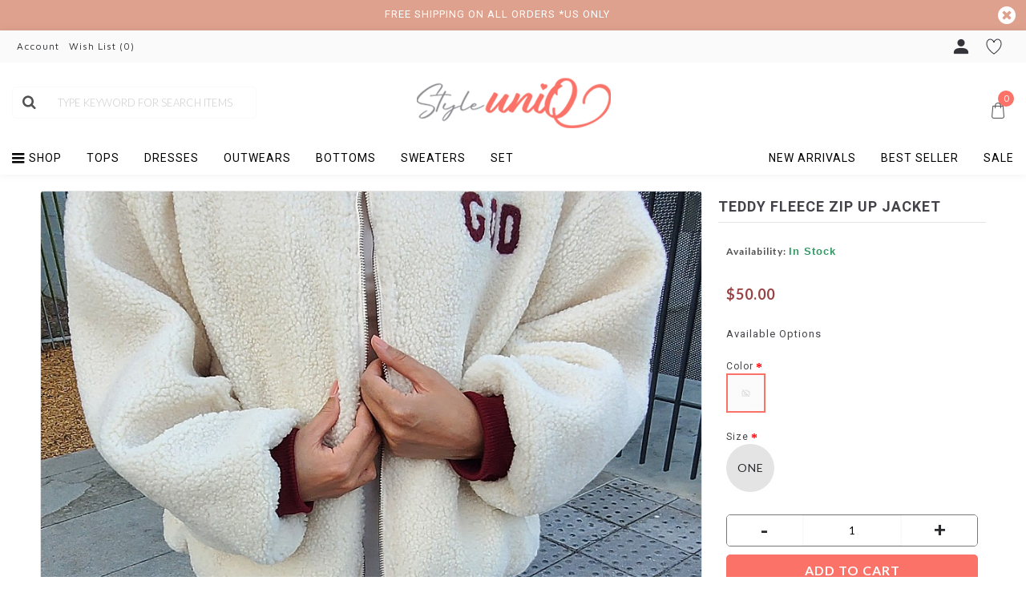

--- FILE ---
content_type: text/html; charset=utf-8
request_url: https://styleuniq.com/2403
body_size: 17490
content:
<!DOCTYPE html><html
dir="ltr" lang="en" class="webkit chrome chrome131 mac journal-desktop is-guest skin-100 responsive-layout extended-layout header-center header-center-sticky backface product-grid-no-second-image product-list-no-second-image product-page product-page-2403 layout-2 route-product-product oc2" data-j2v="2.6.9"><head><meta
charset="UTF-8" /><meta
name="viewport" content="width=device-width, initial-scale=1, minimum-scale=1, maximum-scale=1, user-scalable=no"><meta
name="format-detection" content="telephone=no">
<!--[if IE]><meta
http-equiv="X-UA-Compatible" content="IE=Edge,chrome=1"/><![endif]-->
<!--[if lt IE 9]><script src="//ie7-js.googlecode.com/svn/version/2.1(beta4)/IE9.js"></script><![endif]--><title>TEDDY FLEECE ZIP UP JACKET</title><base
href="https://styleuniq.com/" /><meta
name="description" content="STYLE UNIQ is an online retail market place where wholesalers provide clothing, apparels, accessories, handbags, shoes, etc." /><meta
name="keywords" content="styleuniq.com,style uniq,styleuniq,los angeles,clothing,women clothes,women clothing,retail clothing,men clothing,retail,fashion,apparels,accessories,handbags,shoes,tops,dress,dresses,jeans,rompers,jumpsuits,shirts,cosmetic,bottoms" /><meta
property="og:title" content="TEDDY FLEECE ZIP UP JACKET" /><meta
property="og:site_name" content="STYLE UNIQ" /><meta
property="og:url" content="https://styleuniq.com/2403" /><meta
property="og:description" content="POLYESTER85% ACRYLIC15%" /><meta
property="og:type" content="product" /><meta
property="og:image" content="https://styleuniq.com/image/cache/catalog/1020/216-600x315.jpg" /><meta
property="og:image:width" content="600" /><meta
property="og:image:height" content="315" /><meta
property="twitter:card" content="summary" /><meta
property="twitter:title" content="TEDDY FLEECE ZIP UP JACKET" /><meta
property="twitter:description" content="POLYESTER85% ACRYLIC15%" /><meta
property="twitter:image" content="https://styleuniq.com/image/cache/catalog/1020/216-200x200.jpg" /><meta
property="twitter:image:width" content="200" /><meta
property="twitter:image:height" content="200" /><link
href="https://styleuniq.com/2403" rel="canonical" /><link
href="https://styleuniq.com/image/fav.png" rel="icon" /><link
rel="stylesheet" href="//fonts.googleapis.com/css?family=Roboto:regular,500,700,300%7CMaven+Pro:regular%7COswald:regular%7CHind:regular%7CLato:regular,700,300,900,100%7COpen+Sans:regular%7CABeeZee:regular&amp;subset=latin"/><link
rel="stylesheet" href="https://styleuniq.com/cache/_90ea8747a48a3cf4ca1c040d2ef5a925.css"/> <script type="text/javascript" src="https://styleuniq.com/cache/_49125c34a42bf888f4b98005c5a0042f.js"></script> <!--[if (gte IE 6)&(lte IE 8)]><script src="catalog/view/theme/journal2/lib/selectivizr/selectivizr.min.js"></script><![endif]--> <script>(function(i,s,o,g,r,a,m){i['GoogleAnalyticsObject']=r;i[r]=i[r]||function(){(i[r].q=i[r].q||[]).push(arguments)},i[r].l=1*new Date();a=s.createElement(o),m=s.getElementsByTagName(o)[0];a.async=1;a.src=g;m.parentNode.insertBefore(a,m)})(window,document,'script','//www.google-analytics.com/analytics.js','ga');ga('create','UA-139397036-1','auto');ga('send','pageview');</script><script>Journal.COUNTDOWN={DAYS:"Days",HOURS:"Hours",MINUTES:"Min",SECONDS:"Sec"};Journal.NOTIFICATION_BUTTONS='<div class="notification-buttons"><a class="button notification-cart" href="https://styleuniq.com/index.php?sec=checkout/cart">View Cart</a><a class="button notification-checkout" href="https://styleuniq.com/index.php?sec=checkout/checkout">Checkout</a></div>';</script>  <script type="text/javascript">window.isFacebookPixelInHeaderAdded=1;window.isFacebookPixelAdded=1;</script> <script type="text/javascript">function facebook_loadScript(url,callback){var script=document.createElement("script");script.type="text/javascript";if(script.readyState){script.onreadystatechange=function(){if(script.readyState==="loaded"||script.readyState==="complete"){script.onreadystatechange=null;if(callback){callback();}}};}else{if(callback){script.onload=callback;}}
script.src=url;document.getElementsByTagName("head")[0].appendChild(script);}</script> <script type="text/javascript">(function(){var enableCookieBar='false';if(enableCookieBar==='true'){facebook_loadScript("catalog/view/javascript/facebook/cookieconsent.min.js");var css=document.createElement("link");css.setAttribute("rel","stylesheet");css.setAttribute("type","text/css");css.setAttribute("href","catalog/view/theme/css/facebook/cookieconsent.min.css");document.getElementsByTagName("head")[0].appendChild(css);window.addEventListener("load",function(){function setConsent(){fbq('consent',this.hasConsented()?'grant':'revoke');}
window.cookieconsent.initialise({palette:{popup:{background:'#237afc'},button:{background:'#fff',text:'#237afc'}},cookie:{name:fbq.consentCookieName},type:'opt-out',showLink:false,content:{allow:"Agree",deny:"Opt Out",header:"Our Site Uses Cookies",message:"By clicking Agree, you agree to our <a class=\"cc-link\" href=\"https:\/\/www.facebook.com\/legal\/terms\/update\" target=\"_blank\">terms of service<\/a>, <a class=\"cc-link\" href=\"https:\/\/www.facebook.com\/policies\/\" target=\"_blank\">privacy policy<\/a> and <a class=\"cc-link\" href=\"https:\/\/www.facebook.com\/policies\/cookies\/\" target=\"_blank\">cookies policy<\/a>."},layout:'basic-header',location:true,revokable:true,onInitialise:setConsent,onStatusChange:setConsent,onRevokeChoice:setConsent},function(popup){if(!popup.getStatus()&&!popup.options.enabled){popup.setStatus(cookieconsent.status.dismiss);}});});}})();</script> <script type="text/javascript">(function(){!function(f,b,e,v,n,t,s){if(f.fbq)return;n=f.fbq=function(){n.callMethod?n.callMethod.apply(n,arguments):n.queue.push(arguments)};if(!f._fbq)f._fbq=n;n.push=n;n.loaded=!0;n.version='2.0';n.queue=[];t=b.createElement(e);t.async=!0;t.src=v;s=b.getElementsByTagName(e)[0];s.parentNode.insertBefore(t,s)}(window,document,'script','https://connect.facebook.net/en_US/fbevents.js');var enableCookieBar='false';if(enableCookieBar==='true'){fbq.consentCookieName='fb_cookieconsent_status';(function(){function getCookie(t){var i=("; "+document.cookie).split("; "+t+"=");if(2==i.length)return i.pop().split(";").shift()}
var consentValue=getCookie(fbq.consentCookieName);fbq('consent',consentValue==='dismiss'?'grant':'revoke');})();}
pixel_script_filename='catalog/view/javascript/facebook/facebook_pixel_2_1_13.js';facebook_loadScript(pixel_script_filename,function(){var params={"agent":"exopencart-2.1.0.2-2.1.13"};_facebookAdsExtension.facebookPixel.init('429900411052424',{},params);_facebookAdsExtension.facebookPixel.firePixel(JSON.parse('{\"event_name\":\"ViewContent\",\"content_type\":\"product\",\"content_ids\":[\"2403\"],\"value\":\"50.00\",\"currency\":\"USD\",\"content_name\":\"TEDDY FLEECE ZIP UP JACKET\",\"num_items\":1}'));});})();</script> </head><body>
<!--[if lt IE 9]><div
class="old-browser">You are using an old browser. Please <a
href="http://windows.microsoft.com/en-us/internet-explorer/download-ie">upgrade to a newer version</a> or <a
href="http://browsehappy.com/">try a different browser</a>.</div>
<![endif]--><div
class="header-notice center-notice hide-on-phone floated-icon fullwidth-notice" id="journal-header-notice-557045086" style="padding-top: 10px; padding-bottom: 12px; font-weight: 400; font-family: 'Roboto'; font-size: 13px; font-style: normal; text-transform: none; color: rgb(255, 255, 255); background-color: rgb(222, 161, 142)">
<span
class="notice-text">FREE SHIPPING ON ALL ORDERS    *US ONLY</span>
<button
class="close-notice button x-icon"></button> <script>$('#journal-header-notice-557045086 .close-notice').click(function(){$('#journal-header-notice-557045086').slideUp();$.cookie('header_notice-lfb54p',true,{expires:365});});$('<style>#journal-header-notice-557045086 .close-notice { background-color: rgba(0, 0, 0, 0)}</style>').appendTo($('head'));</script> </div>
 <script type="text/javascript">window.isFacebookCustomerChatInHeaderAdded=1;window.isFacebookCustomerChatAdded=1;</script>  <script>window.fbAsyncInit=function(){FB.init({appId:'',autoLogAppEvents:true,xfbml:true,version:'v5.0'});};(function(d,s,id){var js,fjs=d.getElementsByTagName(s)[0];if(d.getElementById(id)){return;}
js=d.createElement(s);js.id=id;js.src="https://connect.facebook.net/en_US/sdk/xfbml.customerchat.js";fjs.parentNode.insertBefore(js,fjs);}(document,'script','facebook-jssdk'));</script> <div
id="fb-customerchat-header"
class="fb-customerchat"
attribution="fbe_opencart"
page_id="307139226635097"
logged_in_greeting="Hi! How can we help you?" logged_out_greeting="Hi! How can we help you?"  theme_color="#0084ff"/><header
class="journal-header-center"><div
class="journal-top-header j-min z-1"></div><div
class="journal-menu-bg j-min z-0"></div><div
class="journal-center-bg j-100 z-0"></div><div
id="header" class="journal-header row z-2"><div
class="journal-links j-min xs-100 sm-100 md-45 lg-45 xl-45"><div
class="links j-min">
<a
href="https://styleuniq.com/index.php?sec=account/account"  class="icon-only"><span
class="top-menu-link">Account</span></a>
<a
href="https://styleuniq.com/index.php?sec=account/wishlist"  class="wishlist-total icon-only"><span
class="top-menu-link">Wish List (<span
class="product-count">0</span>)</span></a></div></div><div
class="journal-language j-min xs-5 sm-5 md-5 lg-5 xl-5"></div><div
class="journal-currency j-min xs-5 sm-5 md-5 lg-5 xl-5"></div><div
class="journal-secondary j-min xs-100 sm-100 md-45 lg-45 xl-45"><div
class="links j-min">
<a
href="https://styleuniq.com/index.php?sec=account/login"  class="icon-only"><i><img
style="margin-right: 5px; " src="image/Person.png" alt="" title="" /></i><span
class="top-menu-link">&nbsp;</span></a>
<a
href="https://styleuniq.com/index.php?sec=account/wishlist"  class="wishlist-total icon-only"><i><img
style="margin-right: 5px; " src="image/icn_wish.png" alt="" title="" /></i><span
class="top-menu-link">&nbsp;</span></a></div></div><div
class="journal-search j-min xs-100 sm-50 md-30 lg-25 xl-25"><div
id="search" class="input-group j-min">
<input
id="top-search" type="text" name="search" value="" placeholder="&nbsp;&nbsp;TYPE KEYWORD FOR SEARCH ITEMS" autocomplete="off" class="form-control input-lg" /><div
class="button-search"><button
type="button"><i></i></button></div></div></div><div
class="journal-logo j-100 xs-100 sm-100 md-40 lg-50 xl-50"><div
id="logo">
<a
href="https://styleuniq.com/">
<img
src="https://styleuniq.com/image/cache/horizontal-logo2-250x100.png" width="250" height="100" alt="STYLE UNIQ" title="STYLE UNIQ" />                </a></div></div><div
class="journal-cart row j-min xs-50 sm-50 md-30 lg-25 xl-25"><div
id="cart" class="btn-group btn-block">
<a
href="https://styleuniq.com/index.php?sec=checkout/cart" class="btn btn-inverse">
<span
id="cart-total" data-loading-text="Loading...&nbsp;&nbsp;"><div
id="cart-long" style="position: absolute; width:20px; height:20px; color:#fff; text-align:center; border-radius:50%; font-size:11px; padding-top: 2px; right: 0; top: 5px; background-color:rgb(250, 114, 104);">0</div><div
style="position: absolute; right: 0; top: 10px;"><img
src="image/cart.png" ></div>
</span>
</a><div
class="content"><ul
class="cart-wrapper"><li><p
class="text-center empty">Your shopping cart is empty!</p></li></ul></div></div></div><div
class="journal-menu j-min xs-100 sm-100 md-100 lg-100 xl-100"><div
class="mobile-trigger"></div><ul
class="super-menu mobile-menu menu-floated" style="table-layout: "><li
class="drop-down float-left">
<a
href="https://styleuniq.com/WOMEN" ><i
style="margin-right: 5px; font-size: 18px; top: -1px" data-icon="&#xe618;"></i><span
class="main-menu-text">SHOP</span></a><ul><li><a
href="https://styleuniq.com/WOMEN/bottoms" >Bottoms <i
class="menu-plus"></i></a> <span
class="mobile-plus">+</span><ul><li><a
href="https://styleuniq.com/WOMEN/bottoms/WOMEN_PANTS" >Pants</a></li><li><a
href="https://styleuniq.com/WOMEN/bottoms/WOMEN_SKIRTS" >Skirts</a></li></ul></li><li><a
href="https://styleuniq.com/WOMEN/WOMEN_TOPS" >Tops</a></li><li><a
href="https://styleuniq.com/WOMEN/WOMEN_DRESSES" >Dresses</a></li><li><a
href="https://styleuniq.com/WOMEN/WOMEN_JACKETS-OUTERWEAR" >Jackets / Outerwear</a></li><li><a
href="https://styleuniq.com/WOMEN/WOMEN_SET" >Set <i
class="menu-plus"></i></a> <span
class="mobile-plus">+</span><ul><li><a
href="https://styleuniq.com/WOMEN/WOMEN_SET/WOMEN_SET_ PANTS SET" >Pants Set</a></li><li><a
href="https://styleuniq.com/WOMEN/WOMEN_SET/WOMEN_SET_SKIRT SET" >Skirt Set </a></li></ul></li><li><a
href="https://styleuniq.com/WOMEN/sweaters" >Sweaters</a></li></ul>
<span
class="mobile-plus">+</span></li><li
class="drop-down float-left">
<a
href="https://styleuniq.com/WOMEN_TOPS" ><span
class="main-menu-text">TOPS</span></a>
<span
class="mobile-plus">+</span></li><li
class="drop-down float-left">
<a
href="https://styleuniq.com/WOMEN_DRESSES" ><span
class="main-menu-text">DRESSES</span></a>
<span
class="mobile-plus">+</span></li><li
class="drop-down float-left">
<a
href="https://styleuniq.com/WOMEN_JACKETS-OUTERWEAR" ><span
class="main-menu-text">OUTWEARS</span></a>
<span
class="mobile-plus">+</span></li><li
class="drop-down float-left">
<a
href="https://styleuniq.com/bottoms" ><span
class="main-menu-text">Bottoms</span></a><ul><li><a
href="https://styleuniq.com/bottoms/WOMEN_PANTS" >Pants</a></li><li><a
href="https://styleuniq.com/bottoms/WOMEN_SKIRTS" >Skirts</a></li></ul>
<span
class="mobile-plus">+</span></li><li
class="drop-down float-left">
<a
href="https://styleuniq.com/sweaters" ><span
class="main-menu-text">Sweaters</span></a>
<span
class="mobile-plus">+</span></li><li
class="drop-down float-left">
<a
href="https://styleuniq.com/WOMEN_SET" ><span
class="main-menu-text">Set</span></a>
<span
class="mobile-plus">+</span></li><li
class="drop-down float-right">
<a
href="index.php?sec=product/special" ><span
class="main-menu-text">Sale</span></a>
<span
class="mobile-plus">+</span></li><li
class="drop-down float-right">
<a
href="index.php?sec=product/bestseller" ><span
class="main-menu-text">Best Seller</span></a>
<span
class="mobile-plus">+</span></li><li
class="drop-down float-right">
<a
href="index.php?sec=product/newproducts" ><span
class="main-menu-text">New Arrivals</span></a>
<span
class="mobile-plus">+</span></li></ul></div> <script>if($(window).width()<760){$('.journal-header-center .journal-links').before($('.journal-header-center .journal-language'));$('.journal-header-center .journal-logo').after($('.journal-header-center .journal-search'));}</script> </div>
</header><div
class="extended-container"><div
id="container" class="container j-container"><style>.options h3 { padding-left:0px !important; }
	.product-page-content {
		padding:20px 50px 50px 50px !important;
	.box-heading {
		font-size:30px;
	}
	.detail_vendor {
		margin-top:20px;
		margin-bottom:50px;
	}
	.box-title {
		font-size:16px;
		line-height:40px;
	}
	.vendor {
		border-left:1px solid rgb(221, 221, 221);
		padding-left:20px;
		display: block;
	}
	.p-brand {
		font-size:20px;
		padding-top:20px;
		padding-bottom:20px;
		display: inline-block;
	}</style><ul
class="breadcrumb"><li
itemscope itemtype="http://data-vocabulary.org/Breadcrumb"><a
href="https://styleuniq.com/index.php?sec=common/home" itemprop="url"><span
itemprop="title">Home</span></a></li><li
itemscope itemtype="http://data-vocabulary.org/Breadcrumb"><a
href="https://styleuniq.com/2403" itemprop="url"><span
itemprop="title">TEDDY FLEECE ZIP UP JACKET</span></a></li></ul><div
class="row"><div
id="content" class="product-page-content" itemscope itemtype="http://schema.org/Product"><div
class="row product-info split-70-30"><div
class="left"><div
class="image">
<a
href="https://styleuniq.com/image/cache/catalog/1020/216-1000x1000.jpg" title="TEDDY FLEECE ZIP UP JACKET"><img
src="https://styleuniq.com/image/cache/catalog/1020/216-924x924.jpg" title="TEDDY FLEECE ZIP UP JACKET" alt="TEDDY FLEECE ZIP UP JACKET" id="image" data-largeimg="https://styleuniq.com/image/cache/catalog/1020/216-1000x1000.jpg" itemprop="image"  /></a></div><div
class="gallery-text"><span>Click Image for Detail</span></div><div
id="product-gallery" class="image-additional image-additional-grid">
<a
href="https://styleuniq.com/image/cache/catalog/1020/216-1000x1000.jpg" title="TEDDY FLEECE ZIP UP JACKET"><img
src="https://styleuniq.com/image/cache/catalog/1020/216-110x110.jpg" title="MAIN PHOTO" alt="MAIN PHOTO" /></a>
<a
href="https://styleuniq.com/image/cache/catalog/1020/197-1000x1000.jpg" title="TEDDY FLEECE ZIP UP JACKET"><img
src="https://styleuniq.com/image/cache/catalog/1020/197-110x110.jpg" title="" alt="" itemprop="image" /></a></div><div
class="image-gallery" style="display: none !important;">
<a
href="https://styleuniq.com/image/cache/catalog/1020/216-1000x1000.jpg" title="TEDDY FLEECE ZIP UP JACKET" class="swipebox"><img
src="https://styleuniq.com/image/cache/catalog/1020/216-924x924.jpg" title="MAIN PHOTO" alt="MAIN PHOTO" /></a>
<a
href="https://styleuniq.com/image/cache/catalog/1020/197-1000x1000.jpg" title="TEDDY FLEECE ZIP UP JACKET" class="swipebox"><img
src="https://styleuniq.com/image/cache/catalog/1020/197-110x110.jpg" title="" alt="" /></a></div><div
class="product-tabs"><ul
id="tabs" class="nav nav-tabs htabs"></ul></div></div><div
class="right"><h1 class="heading-title" itemprop="name">TEDDY FLEECE ZIP UP JACKET</h1><div
id="product" class="product-options"><ul
class="list-unstyled description"><li
class="p-stock" style="height:30px"><b>Availability:</b> <span
class="journal-stock instock">In Stock</span></li></ul><ul
class="list-unstyled price" itemprop="offers" itemscope itemtype="http://schema.org/Offer"><meta
itemprop="itemCondition" content="http://schema.org/NewCondition" /><meta
itemprop="priceCurrency" content="USD" /><link
itemprop="availability"  href="http://schema.org/InStock" /><li
class="product-price" itemprop="price">$50.00</li></ul><div
class="options push-image push-checkbox push-radio"><h3>Available Options</h3><div
class="option form-group required option-image">
<label
class="control-label">Color</label><div
id="input-color"><div
class="radio">
<label>
<input
type="radio" name="color" value="3757" />
<img
src="https://styleuniq.com/image/cache/dummy-product-45x45.png" data-on="0" data-large="https://styleuniq.com/image/cache/dummy-product-1000x1000.png" data-id="3757" alt="CREAM" class="img-thumbnail" /> CREAM                  </label></div></div></div><div
class="option form-group required option-select">
<label
class="control-label" for="input-size">Size</label>
<select
name="size" id="input-size" class="form-control" style="display:none;"><option
value=""> --- Please Select ---</option><option
value="ONE">ONE</option>
</select><ul
id="0" class="size"><li
class="disabled" data-value="ONE"><span >ONE</span></li></ul><ul
id="3757" class="size hidden"><li
data-value="ONE"><span
 >ONE</span></li></ul></div></div> <script>Journal.enableSelectOptionAsButtonsList();</script> <div
class="form-group cart "><div>
<span
class="qty">
<label
class="control-label text-qty" for="input-quantity">Qty</label>
<input
type="text" name="quantity" value="1" size="2" data-min-value="1" id="input-quantity" class="form-control" />
<input
type="hidden" name="product_id" value="2403" /> <script>var $input=$('.cart input[name="quantity"]');function up(){var val=parseInt($input.val(),10)+1||parseInt($input.attr('data-min-value'),10);$input.val(val);}
function down(){var val=parseInt($input.val(),10)-1||0;var min=parseInt($input.attr('data-min-value'),10)||1;$input.val(Math.max(val,min));}
$('<a href="javascript:;" class="journal-stepper">-</a>').insertBefore($input).click(down);$('<a href="javascript:;" class="journal-stepper">+</a>').insertAfter($input).click(up);$input.keydown(function(e){if(e.which===38){up();return false;}
if(e.which===40){down();return false;}});</script> </span>
<button
type="button" id="button-cart" data-loading-text="Loading..." class="button"><span
class="button-cart-text">Add to Cart</span></button></div></div><div
class="wishlist-compare" style="display:none">
<span
class="links">
<a
onclick="addToWishList('2403');">Add to Wish List</a>
<a
onclick="addToCompare('2403');">Compare this Product</a>
</span></div><div
class="social share-this hide-on-mobile"><div
class="social-loaded"> <script type="text/javascript">var switchTo5x=true;</script> <script type="text/javascript" src="https://ws.sharethis.com/button/buttons.js"></script> <script type="text/javascript">stLight.options({publisher:"",doNotHash:true,doNotCopy:true,hashAddressBar:false});</script> <span
class="st_facebook_large" displayText="Facebook"></span>
<span
class="st_twitter_large" displayText="Twitter"></span>
<span
class="st_pinterest_large" displayText="Pinterest"></span>
<span
class="st_instagram_large" displayText="Instagram Badge"></span></div></div></div></div></div><div
class="box related-products journal-carousel  "><div><div
class="box-heading">Other Products From This Seller</div><div
class="box-product"><div
class="product-grid-item  display-icon block-button"><div
class="product-wrapper "><div
class="image">
<a
href="https://styleuniq.com/2374"  >
<img
class="lazyOwl lazy first-image" width="430" height="430" src="https://styleuniq.com/image/cache/catalog/1020/resize (15)-317x317.jpg" title="SATIN MIDI SKIRT WITH SLIT" alt="SATIN MIDI SKIRT WITH SLIT" />
</a><div
class="wishlist" id="w2374">
<a
onclick="addToWishList('2374');" class="hint--top" data-hint="Add to Wish List"><img
src="image/WISHLIST.png" onmouseover="this.src='image/WISHLIST_HOVER.png';" onmouseout="this.src='image/WISHLIST.png';"></a></div></div><div
class="product-details"><div
class="caption"><h4 class="name"><a
href="https://styleuniq.com/2374">SATIN MIDI SKIRT WITH SLIT</a></h4><p
class="description">97% POLYESTER 3% SPANDEX..</p><p
class="price">
$28.00</p></div><div
class="button-group"><div
class="cart ">
<a
onclick="addToCart('2374');" class="button hint--top" data-hint="Add to Cart"><i
class="button-left-icon"></i><span
class="button-cart-text">Add to Cart</span><i
class="button-right-icon"></i></a></div><div
class="wishlist"><a
onclick="addToWishList('2374');" class="hint--top" data-hint="Add to Wish List"><i
class="wishlist-icon"></i><span
class="button-wishlist-text">Add to Wish List</span></a></div><div
class="compare"><a
onclick="addToCompare('2374');" class="hint--top" data-hint="Compare this Product"><i
class="compare-icon"></i><span
class="button-compare-text">Compare this Product</span></a></div></div></div></div></div><div
class="product-grid-item  display-icon block-button"><div
class="product-wrapper "><div
class="image">
<a
href="https://styleuniq.com/2371"  >
<img
class="lazyOwl lazy first-image" width="430" height="430" src="https://styleuniq.com/image/cache/catalog/1020/resize (5)-317x317.jpg" title="EYE PRINT WRAP SKIRT" alt="EYE PRINT WRAP SKIRT" />
</a><div
class="wishlist" id="w2371">
<a
onclick="addToWishList('2371');" class="hint--top" data-hint="Add to Wish List"><img
src="image/WISHLIST.png" onmouseover="this.src='image/WISHLIST_HOVER.png';" onmouseout="this.src='image/WISHLIST.png';"></a></div></div><div
class="product-details"><div
class="caption"><h4 class="name"><a
href="https://styleuniq.com/2371">EYE PRINT WRAP SKIRT</a></h4><p
class="description">95%POLIYESTER 5%SPANDEXBELT NOT INCLUDE..</p><p
class="price">
$37.00</p></div><div
class="button-group"><div
class="cart ">
<a
onclick="addToCart('2371');" class="button hint--top" data-hint="Add to Cart"><i
class="button-left-icon"></i><span
class="button-cart-text">Add to Cart</span><i
class="button-right-icon"></i></a></div><div
class="wishlist"><a
onclick="addToWishList('2371');" class="hint--top" data-hint="Add to Wish List"><i
class="wishlist-icon"></i><span
class="button-wishlist-text">Add to Wish List</span></a></div><div
class="compare"><a
onclick="addToCompare('2371');" class="hint--top" data-hint="Compare this Product"><i
class="compare-icon"></i><span
class="button-compare-text">Compare this Product</span></a></div></div></div></div></div><div
class="product-grid-item  display-icon block-button"><div
class="product-wrapper "><div
class="image">
<a
href="https://styleuniq.com/2332"  >
<img
class="lazyOwl lazy first-image" width="430" height="430" src="https://styleuniq.com/image/cache/catalog/1020/sage195-317x317.jpg" title="Blooming Sage Cropped Sweater" alt="Blooming Sage Cropped Sweater" />
</a><div
class="wishlist" id="w2332">
<a
onclick="addToWishList('2332');" class="hint--top" data-hint="Add to Wish List"><img
src="image/WISHLIST.png" onmouseover="this.src='image/WISHLIST_HOVER.png';" onmouseout="this.src='image/WISHLIST.png';"></a></div></div><div
class="product-details"><div
class="caption"><h4 class="name"><a
href="https://styleuniq.com/2332">Blooming Sage Cropped Sweater</a></h4><p
class="description">Boxy and cropped sweater with balloon sleevesContent100% AcrylicMeasurements for S..</p><p
class="price">
$45.00</p></div><div
class="button-group"><div
class="cart ">
<a
onclick="addToCart('2332');" class="button hint--top" data-hint="Add to Cart"><i
class="button-left-icon"></i><span
class="button-cart-text">Add to Cart</span><i
class="button-right-icon"></i></a></div><div
class="wishlist"><a
onclick="addToWishList('2332');" class="hint--top" data-hint="Add to Wish List"><i
class="wishlist-icon"></i><span
class="button-wishlist-text">Add to Wish List</span></a></div><div
class="compare"><a
onclick="addToCompare('2332');" class="hint--top" data-hint="Compare this Product"><i
class="compare-icon"></i><span
class="button-compare-text">Compare this Product</span></a></div></div></div></div></div><div
class="product-grid-item  display-icon block-button"><div
class="product-wrapper "><div
class="image">
<a
href="https://styleuniq.com/2398"  >
<img
class="lazyOwl lazy first-image" width="430" height="430" src="https://styleuniq.com/image/cache/catalog/1020/23478-6-317x317.jpg" title="ROUND NECK SHORT SLEEVE TOP" alt="ROUND NECK SHORT SLEEVE TOP" />
</a><div
class="wishlist" id="w2398">
<a
onclick="addToWishList('2398');" class="hint--top" data-hint="Add to Wish List"><img
src="image/WISHLIST.png" onmouseover="this.src='image/WISHLIST_HOVER.png';" onmouseout="this.src='image/WISHLIST.png';"></a></div></div><div
class="product-details"><div
class="caption"><h4 class="name"><a
href="https://styleuniq.com/2398">ROUND NECK SHORT SLEEVE TOP</a></h4><p
class="description">95%POLIYESTER 5%SPANDEX..</p><p
class="price">
$25.50</p></div><div
class="button-group"><div
class="cart ">
<a
onclick="addToCart('2398');" class="button hint--top" data-hint="Add to Cart"><i
class="button-left-icon"></i><span
class="button-cart-text">Add to Cart</span><i
class="button-right-icon"></i></a></div><div
class="wishlist"><a
onclick="addToWishList('2398');" class="hint--top" data-hint="Add to Wish List"><i
class="wishlist-icon"></i><span
class="button-wishlist-text">Add to Wish List</span></a></div><div
class="compare"><a
onclick="addToCompare('2398');" class="hint--top" data-hint="Compare this Product"><i
class="compare-icon"></i><span
class="button-compare-text">Compare this Product</span></a></div></div></div></div></div><div
class="product-grid-item  display-icon block-button"><div
class="product-wrapper "><div
class="image">
<a
href="https://styleuniq.com/2403"  >
<img
class="lazyOwl lazy first-image" width="430" height="430" src="https://styleuniq.com/image/cache/catalog/1020/216-317x317.jpg" title="TEDDY FLEECE ZIP UP JACKET" alt="TEDDY FLEECE ZIP UP JACKET" />
</a><div
class="wishlist" id="w2403">
<a
onclick="addToWishList('2403');" class="hint--top" data-hint="Add to Wish List"><img
src="image/WISHLIST.png" onmouseover="this.src='image/WISHLIST_HOVER.png';" onmouseout="this.src='image/WISHLIST.png';"></a></div></div><div
class="product-details"><div
class="caption"><h4 class="name"><a
href="https://styleuniq.com/2403">TEDDY FLEECE ZIP UP JACKET</a></h4><p
class="description">POLYESTER85% ACRYLIC15%..</p><p
class="price">
$50.00</p></div><div
class="button-group"><div
class="cart ">
<a
onclick="addToCart('2403');" class="button hint--top" data-hint="Add to Cart"><i
class="button-left-icon"></i><span
class="button-cart-text">Add to Cart</span><i
class="button-right-icon"></i></a></div><div
class="wishlist"><a
onclick="addToWishList('2403');" class="hint--top" data-hint="Add to Wish List"><i
class="wishlist-icon"></i><span
class="button-wishlist-text">Add to Wish List</span></a></div><div
class="compare"><a
onclick="addToCompare('2403');" class="hint--top" data-hint="Compare this Product"><i
class="compare-icon"></i><span
class="button-compare-text">Compare this Product</span></a></div></div></div></div></div><div
class="product-grid-item  display-icon block-button"><div
class="product-wrapper "><div
class="image">
<a
href="https://styleuniq.com/2417"  >
<img
class="lazyOwl lazy first-image" width="430" height="430" src="https://styleuniq.com/image/cache/catalog/1020/main226-317x317.jpg" title="BOXY FIT TURTLE NECK SWEATER" alt="BOXY FIT TURTLE NECK SWEATER" />
</a><div
class="wishlist" id="w2417">
<a
onclick="addToWishList('2417');" class="hint--top" data-hint="Add to Wish List"><img
src="image/WISHLIST.png" onmouseover="this.src='image/WISHLIST_HOVER.png';" onmouseout="this.src='image/WISHLIST.png';"></a></div></div><div
class="product-details"><div
class="caption"><h4 class="name"><a
href="https://styleuniq.com/2417">BOXY FIT TURTLE NECK SWEATER</a></h4><p
class="description">ACRYLIC 100%..</p><p
class="price">
$48.00</p></div><div
class="button-group"><div
class="cart ">
<a
onclick="addToCart('2417');" class="button hint--top" data-hint="Add to Cart"><i
class="button-left-icon"></i><span
class="button-cart-text">Add to Cart</span><i
class="button-right-icon"></i></a></div><div
class="wishlist"><a
onclick="addToWishList('2417');" class="hint--top" data-hint="Add to Wish List"><i
class="wishlist-icon"></i><span
class="button-wishlist-text">Add to Wish List</span></a></div><div
class="compare"><a
onclick="addToCompare('2417');" class="hint--top" data-hint="Compare this Product"><i
class="compare-icon"></i><span
class="button-compare-text">Compare this Product</span></a></div></div></div></div></div><div
class="product-grid-item  display-icon block-button"><div
class="product-wrapper "><div
class="image">
<a
href="https://styleuniq.com/2394"  >
<img
class="lazyOwl lazy first-image" width="430" height="430" src="https://styleuniq.com/image/cache/catalog/1020/5788-317x317.jpg" title="BOXY FIT MINI DRESS W/ PLEATS AT WAIST" alt="BOXY FIT MINI DRESS W/ PLEATS AT WAIST" />
</a><div
class="wishlist" id="w2394">
<a
onclick="addToWishList('2394');" class="hint--top" data-hint="Add to Wish List"><img
src="image/WISHLIST.png" onmouseover="this.src='image/WISHLIST_HOVER.png';" onmouseout="this.src='image/WISHLIST.png';"></a></div></div><div
class="product-details"><div
class="caption"><h4 class="name"><a
href="https://styleuniq.com/2394">BOXY FIT MINI DRESS W/ PLEATS AT WAIST</a></h4><p
class="description">100% COTTON..</p><p
class="price">
$54.00</p></div><div
class="button-group"><div
class="cart ">
<a
onclick="addToCart('2394');" class="button hint--top" data-hint="Add to Cart"><i
class="button-left-icon"></i><span
class="button-cart-text">Add to Cart</span><i
class="button-right-icon"></i></a></div><div
class="wishlist"><a
onclick="addToWishList('2394');" class="hint--top" data-hint="Add to Wish List"><i
class="wishlist-icon"></i><span
class="button-wishlist-text">Add to Wish List</span></a></div><div
class="compare"><a
onclick="addToCompare('2394');" class="hint--top" data-hint="Compare this Product"><i
class="compare-icon"></i><span
class="button-compare-text">Compare this Product</span></a></div></div></div></div></div><div
class="product-grid-item  display-icon block-button"><div
class="product-wrapper "><div
class="image">
<a
href="https://styleuniq.com/2422"  >
<img
class="lazyOwl lazy first-image" width="430" height="430" src="https://styleuniq.com/image/cache/catalog/1020/main81-317x317.jpg" title="HIGH WAIST  SIDE SLIT DENIM SHORTS" alt="HIGH WAIST  SIDE SLIT DENIM SHORTS" />
</a><div
class="wishlist" id="w2422">
<a
onclick="addToWishList('2422');" class="hint--top" data-hint="Add to Wish List"><img
src="image/WISHLIST.png" onmouseover="this.src='image/WISHLIST_HOVER.png';" onmouseout="this.src='image/WISHLIST.png';"></a></div></div><div
class="product-details"><div
class="caption"><h4 class="name"><a
href="https://styleuniq.com/2422">HIGH WAIST  SIDE SLIT DENIM SHORTS</a></h4><p
class="description">..</p><p
class="price">
$30.00</p></div><div
class="button-group"><div
class="cart ">
<a
onclick="addToCart('2422');" class="button hint--top" data-hint="Add to Cart"><i
class="button-left-icon"></i><span
class="button-cart-text">Add to Cart</span><i
class="button-right-icon"></i></a></div><div
class="wishlist"><a
onclick="addToWishList('2422');" class="hint--top" data-hint="Add to Wish List"><i
class="wishlist-icon"></i><span
class="button-wishlist-text">Add to Wish List</span></a></div><div
class="compare"><a
onclick="addToCompare('2422');" class="hint--top" data-hint="Compare this Product"><i
class="compare-icon"></i><span
class="button-compare-text">Compare this Product</span></a></div></div></div></div></div><div
class="product-grid-item  display-icon block-button"><div
class="product-wrapper "><div
class="image">
<a
href="https://styleuniq.com/2412"  >
<img
class="lazyOwl lazy first-image" width="430" height="430" src="https://styleuniq.com/image/cache/catalog/1020/101698-317x317.jpg" title="OVERSIZED FLORAL PRINT LONG SLV SWEATER" alt="OVERSIZED FLORAL PRINT LONG SLV SWEATER" />
</a><div
class="wishlist" id="w2412">
<a
onclick="addToWishList('2412');" class="hint--top" data-hint="Add to Wish List"><img
src="image/WISHLIST.png" onmouseover="this.src='image/WISHLIST_HOVER.png';" onmouseout="this.src='image/WISHLIST.png';"></a></div></div><div
class="product-details"><div
class="caption"><h4 class="name"><a
href="https://styleuniq.com/2412">OVERSIZED FLORAL PRINT LONG SLV SWEATER</a></h4><p
class="description">ACRYLIC 50% POLY50%..</p><p
class="price">
$56.00</p></div><div
class="button-group"><div
class="cart ">
<a
onclick="addToCart('2412');" class="button hint--top" data-hint="Add to Cart"><i
class="button-left-icon"></i><span
class="button-cart-text">Add to Cart</span><i
class="button-right-icon"></i></a></div><div
class="wishlist"><a
onclick="addToWishList('2412');" class="hint--top" data-hint="Add to Wish List"><i
class="wishlist-icon"></i><span
class="button-wishlist-text">Add to Wish List</span></a></div><div
class="compare"><a
onclick="addToCompare('2412');" class="hint--top" data-hint="Compare this Product"><i
class="compare-icon"></i><span
class="button-compare-text">Compare this Product</span></a></div></div></div></div></div><div
class="product-grid-item  display-icon block-button"><div
class="product-wrapper "><div
class="image">
<a
href="https://styleuniq.com/2425"  >
<img
class="lazyOwl lazy first-image" width="430" height="430" src="https://styleuniq.com/image/cache/catalog/1020/Untitled-185-317x317.jpg" title="BABYDOLL DRESS" alt="BABYDOLL DRESS" />
</a><div
class="wishlist" id="w2425">
<a
onclick="addToWishList('2425');" class="hint--top" data-hint="Add to Wish List"><img
src="image/WISHLIST.png" onmouseover="this.src='image/WISHLIST_HOVER.png';" onmouseout="this.src='image/WISHLIST.png';"></a></div></div><div
class="product-details"><div
class="caption"><h4 class="name"><a
href="https://styleuniq.com/2425">BABYDOLL DRESS</a></h4><p
class="description">80% COTTON 20% RAYON..</p><p
class="price">
$34.00</p></div><div
class="button-group"><div
class="cart ">
<a
onclick="addToCart('2425');" class="button hint--top" data-hint="Add to Cart"><i
class="button-left-icon"></i><span
class="button-cart-text">Add to Cart</span><i
class="button-right-icon"></i></a></div><div
class="wishlist"><a
onclick="addToWishList('2425');" class="hint--top" data-hint="Add to Wish List"><i
class="wishlist-icon"></i><span
class="button-wishlist-text">Add to Wish List</span></a></div><div
class="compare"><a
onclick="addToCompare('2425');" class="hint--top" data-hint="Compare this Product"><i
class="compare-icon"></i><span
class="button-compare-text">Compare this Product</span></a></div></div></div></div></div><div
class="product-grid-item  display-icon block-button"><div
class="product-wrapper "><div
class="image">
<a
href="https://styleuniq.com/2383"  >
<img
class="lazyOwl lazy first-image" width="430" height="430" src="https://styleuniq.com/image/cache/catalog/1020/4878_M2-317x317.jpg" title="LONG SLEEVE  FRONT TIE TOP AND SKORT SET" alt="LONG SLEEVE  FRONT TIE TOP AND SKORT SET" />
</a><div
class="wishlist" id="w2383">
<a
onclick="addToWishList('2383');" class="hint--top" data-hint="Add to Wish List"><img
src="image/WISHLIST.png" onmouseover="this.src='image/WISHLIST_HOVER.png';" onmouseout="this.src='image/WISHLIST.png';"></a></div></div><div
class="product-details"><div
class="caption"><h4 class="name"><a
href="https://styleuniq.com/2383">LONG SLEEVE  FRONT TIE TOP AND SKORT SET</a></h4><p
class="description">100% RAYON..</p><p
class="price">
$43.00</p></div><div
class="button-group"><div
class="cart ">
<a
onclick="addToCart('2383');" class="button hint--top" data-hint="Add to Cart"><i
class="button-left-icon"></i><span
class="button-cart-text">Add to Cart</span><i
class="button-right-icon"></i></a></div><div
class="wishlist"><a
onclick="addToWishList('2383');" class="hint--top" data-hint="Add to Wish List"><i
class="wishlist-icon"></i><span
class="button-wishlist-text">Add to Wish List</span></a></div><div
class="compare"><a
onclick="addToCompare('2383');" class="hint--top" data-hint="Compare this Product"><i
class="compare-icon"></i><span
class="button-compare-text">Compare this Product</span></a></div></div></div></div></div><div
class="product-grid-item  display-icon block-button"><div
class="product-wrapper "><div
class="image">
<a
href="https://styleuniq.com/2401"  >
<img
class="lazyOwl lazy first-image" width="430" height="430" src="https://styleuniq.com/image/cache/catalog/1020/main254-317x317.jpg" title="KNIT CARDIGAN WITH BUTTON" alt="KNIT CARDIGAN WITH BUTTON" />
</a><div
class="wishlist" id="w2401">
<a
onclick="addToWishList('2401');" class="hint--top" data-hint="Add to Wish List"><img
src="image/WISHLIST.png" onmouseover="this.src='image/WISHLIST_HOVER.png';" onmouseout="this.src='image/WISHLIST.png';"></a></div></div><div
class="product-details"><div
class="caption"><h4 class="name"><a
href="https://styleuniq.com/2401">KNIT CARDIGAN WITH BUTTON</a></h4><p
class="description">WOOL55% POLIESTER23% NYLON22%..</p><p
class="price">
$90.00</p></div><div
class="button-group"><div
class="cart ">
<a
onclick="addToCart('2401');" class="button hint--top" data-hint="Add to Cart"><i
class="button-left-icon"></i><span
class="button-cart-text">Add to Cart</span><i
class="button-right-icon"></i></a></div><div
class="wishlist"><a
onclick="addToWishList('2401');" class="hint--top" data-hint="Add to Wish List"><i
class="wishlist-icon"></i><span
class="button-wishlist-text">Add to Wish List</span></a></div><div
class="compare"><a
onclick="addToCompare('2401');" class="hint--top" data-hint="Compare this Product"><i
class="compare-icon"></i><span
class="button-compare-text">Compare this Product</span></a></div></div></div></div></div></div></div></div> <script>(function(){var opts={itemsCustom:$.parseJSON('[[0,1],[470,2],[760,2],[980,4],[1100,4]]'),navigation:true,scrollPerPage:true,navigationText:false,paginationSpeed:parseInt('400',10),margin:15}
opts.autoPlay=parseInt('3000',10);opts.stopOnHover=true;jQuery(".related-products .box-product").owlCarousel(opts);$('.related-products .box-product .owl-buttons').addClass('side-buttons');$('.related-products .box-product .owl-pagination').hide();})();</script> <div
class="detail_vendor" style="width:100%;"><div
class="description" style="width:calc(100% - 300px);float:left;"><div
class="box-title">PRODUCT DESCRIPTION</div><div>POLYESTER85% ACRYLIC15%</div></div><div
class="vendor" style="width:300px;float:left;"><div
class="box-title">SELLER</div><div
class="brand-logo">
<a
href="https://styleuniq.com/index.php?sec=product/manufacturer/info&amp;manufacturer_id=1020" class="brand-image">
<img
src="https://styleuniq.com/image/cache/catalog/horizontal-logo2-250x100-200x100.png" width="200" height="100" alt="Styleuniq Inc" />
</a></div><div>Los Angeles</div><div
style="padding-top:20px;padding-bottom:30px;"><p
class="sc-egTrhS sc-16ftvd2-0 DmbGB ggOPZW" style="outline: none; font-family: &quot;Proxima Nova&quot;, sans-serif; margin-top: 12px; margin-bottom: 12px; font-size: 14px; line-height: 14px; text-transform: uppercase; letter-spacing: 1.5px; padding-left: 0px; padding-right: 0px; color: rgb(0, 0, 0);">SHIPPING</p><p
class="sc-iVhdtE sc-16ftvd2-1 fpfA-De iNzDRL" style="outline: none; font-family: &quot;Proxima Nova&quot;, sans-serif; margin-bottom: 40px; font-size: medium; line-height: 24px; letter-spacing: -0.25px; color: rgb(50, 50, 50); padding-left: 0px; padding-right: 0px;">Free. US only. Seller usually ships within 4 business days. Ships no later than Mon, Nov 13.</p><p
class="sc-egTrhS sc-16ftvd2-0 DmbGB ggOPZW" style="outline: none; font-family: &quot;Proxima Nova&quot;, sans-serif; margin-top: 12px; margin-bottom: 12px; font-size: 14px; line-height: 14px; text-transform: uppercase; letter-spacing: 1.5px; padding-left: 0px; padding-right: 0px; color: rgb(0, 0, 0);">FINE PRINT</p><p
class="sc-iVhdtE sc-16ftvd2-1 fpfA-De iNzDRL" style="outline: none; font-family: &quot;Proxima Nova&quot;, sans-serif; margin-bottom: 40px; font-size: medium; line-height: 24px; letter-spacing: -0.25px; color: rgb(50, 50, 50); padding-left: 0px; padding-right: 0px;">Please refer to the Styleuniq return/exchange policy.</p></div></div></div></div></div></div> <script type="text/javascript">$('#button-cart').on('click',function(){$.ajax({url:'index.php?sec=checkout/cart/add',type:'post',data:$('#product input[type=\'text\'], #product input[type=\'hidden\'], #product input[type=\'number\'], #product input[type=\'radio\']:checked, #product input[type=\'checkbox\']:checked, #product select, #product textarea'),dataType:'json',beforeSend:function(){$('#button-cart').button('loading');},complete:function(){$('#button-cart').button('reset');},success:function(json){$('.alert, .text-danger').remove();$('.form-group').removeClass('has-error');if(json['error']){if(json['error']['color']){var element=$('#input-color');element.after('<div class="text-danger" style="margin:3px 0px 3px 0px;">'+json['error']['color']+'</div>');}
if(json['error']['size']){var element=$('#input-size');element.after('<div class="text-danger" style="margin:3px 0px 3px 0px;">'+json['error']['size']+'</div>');}
$('.text-danger').parent().addClass('has-error');}
if(json['success']){if(!Journal.showNotification(json['success'],json['image'],true)){$('.breadcrumb').after('<div class="alert alert-success success">'+json['success']+'<button type="button" class="close" data-dismiss="alert">&times;</button></div>');}
$('#cart-long').html(json['total']);if($(window).innerWidth()>=1900){$('#cart-side').html(json['amount']);$('#cart-side-qty').html(json['total']);$('#floatMenu').fadeIn("slow");}
if(Journal.scrollToTop){$('html, body').animate({scrollTop:0},'slow');}
$('#cart ul').load('index.php?sec=common/cart/info ul li');}},error:function(xhr,ajaxOptions,thrownError){alert(thrownError+"\r\n"+xhr.statusText+"\r\n"+xhr.responseText);}});});</script> <script type="text/javascript">$('.date').datetimepicker({pickTime:false});$('.datetime').datetimepicker({pickDate:true,pickTime:true});$('.time').datetimepicker({pickDate:false});</script> <script type="text/javascript">$(document).ready(function(){$('.thumbnails').magnificPopup({type:'image',delegate:'a',gallery:{enabled:true}});});</script>  <script type="text/javascript">$ClickImageToChange=[];function setClickImageToChange(){$ClickImageToChange=$('#image, #zoom1 img, #ma-zoom1 img, #main-image, div.image a.colorbox-product img, div.image #wrap a img, .zoomPad > img, .product-info .image > img, .product-image img, #zoom_01, .thumbnail > img:first');}
function poiChangeImage(newImageSrc,newImageColorBoxSrc){setClickImageToChange();$ClickImageToChange.attr('src',newImageSrc);$('#mainpopup').attr('href',newImageColorBoxSrc);$('#image').attr('data-largeimg',newImageColorBoxSrc);if(newImageColorBoxSrc!=null)
{if($('a.thumbnail:first').length>0)
{$('a.thumbnail:first').attr('href',newImageColorBoxSrc);}
if($('.zoomWindow').length>0)
{$('.zoomWindow').css('background-image','url("'+newImageColorBoxSrc+'")');}
if($('.mousetrap').length>0)
{$('.mousetrap').on('mouseenter',this,function(event){$('#cloud-zoom-big').css('background-image','url("'+newImageColorBoxSrc+'")');});}
if($('.image .colorbox').length>0)
{$('.image .colorbox').attr('href',newImageColorBoxSrc);}
if($('.zoomWrapperImage > img').length>0)
{$('.zoomWrapperImage > img').attr('src',newImageColorBoxSrc);}
if($('a[rel="lightbox[thumb]"]').length>0)
{$('a[rel="lightbox[thumb]"]').attr('href',newImageColorBoxSrc);}
if($('.MagicZoomBigImageCont img').length>0)
{$('.MagicToolboxContainer img').attr('src',newImageSrc);$('.MagicZoomBigImageCont img').attr('src',newImageColorBoxSrc);}
if($('.zoomLens img').length>0)
{$('.zoomLens > img').attr('src',newImageColorBoxSrc);$('#image').data('elevateZoom').swaptheimage(newImageColorBoxSrc,newImageColorBoxSrc);}
if($('.zm-viewer img').length>1)
{$($('.zm-viewer img')).attr('src',newImageColorBoxSrc);}
if($('a.MagicZoomPlus').length>0)
{$('a.MagicZoomPlus').attr('href',newImageColorBoxSrc);$('.MagicThumb-expanded img').attr('src',newImageColorBoxSrc);}}}</script>  <script type="text/javascript">var default_color_id=3757;if(default_color_id>0){var $this=$('.option-image').find('[data-value="'+default_color_id+'"]');$this.addClass('selected');$('input:radio[name=color][value='+default_color_id+']').click();var thumb=$this.find('img').attr("src");var image=$this.find('img').attr("data-large");var color_on=$this.find('img').attr("data-on");if(color_on=='1'){poiChangeImage(image,image);}
$(".size").addClass("hidden");$("#"+default_color_id).removeClass("hidden");}</script> 
<input
type="hidden" id="fbProductID" value="2403" /></div><div
id="bottom-modules"><div
class="journal2_carousel " style="background-attachment: scroll; padding-top: 0px; padding-bottom: 0px"><div
class="box journal-carousel carousel-product   " id="carousel-582817926" style="max-width: 1320px; background-attachment: scroll"><div><div
class="htabs box-heading single-tab">
<a
href="#carousel-582817926-0" class="atab">Best Seller</a></div><div
id="carousel-582817926-0" class="owl-carousel tab-content box-content"><div
class="product-grid-item display-icon block-button "><div
class="product-wrapper " style=""><div
class="image">
<a
href="https://styleuniq.com/2380"   class="has-second-image" style="background-image: url('https://styleuniq.com/image/cache/catalog/1020/1c-317x317.jpg');background-repeat: no-repeat;background-position: center !important;" >
<img
class="lazyOwl first-image" width="317" height="317" src="https://styleuniq.com/image/cache/data/journal2/transparent-317x317.png" data-src="https://styleuniq.com/image/cache/catalog/1020/1f-317x317.jpg" title="PUFF LONG SLEEVE BLOUSE" alt="PUFF LONG SLEEVE BLOUSE" />
</a><div
class="wishlist"><a
onclick="addToWishList('2380');" class="hint--top" data-hint="Add to Wish List"><i
class="wishlist-icon"></i><span
class="button-wishlist-text">Add to Wish List</span></a></div><div
class="compare"><a
onclick="addToCompare('2380');" class="hint--top" data-hint="Compare this Product"><i
class="compare-icon"></i><span
class="button-compare-text">Compare this Product</span></a></div></div><div
class="product-details"><div
id="product-gallery" class="image-additional journal-carousel" style="margin-bottom:0px;margin-top:3px;"><div
class="swiper"><div
class="swiper-container P2380" ><div
class="swiper-wrapper"><div
class="swiper-slide" data-image="https://styleuniq.com/image/cache/catalog/1020/1f-430x430.jpg" data-id="2380" style="background-image: url('https://styleuniq.com/image/cache/catalog/1020/1f-430x430.jpg');background-position: 48.1475% 37.9678%;float:left;width:14px;margin-right:5px;display: table-cell;" ><img
class="lazy" src="https://styleuniq.com/image/cache/transparent-86x86.png" itemprop="image"/></div></div></div></div></div> <script>(function(){var opts={slidesPerView:parseInt('6',10),slidesPerGroup:parseInt('6',10),spaceBetween:parseInt('5',10),nextButton:$('#product-gallery .P2380.swiper-button-next'),prevButton:$('#product-gallery .P2380.swiper-button-prev'),autoplay:false,autoplayStopOnHover:true,speed:400,touchEventsTarget:false,};$('#product-gallery .swiper-container.P2380').swiper(opts);})();</script> <div
class="name"><a
href="https://styleuniq.com/2380">PUFF LONG SLEEVE BLOUSE</a></div><div
class="price">
$38.00</div><p
class="preorder" ></p><hr><div
class="cart ">
<a
onclick="addToCart('2380');" class="button hint--top" data-hint="Add to Cart"><i
class="button-left-icon"></i><span
class="button-cart-text">Add to Cart</span><i
class="button-right-icon"></i></a></div><div
class="wishlist"><a
onclick="addToWishList('2380');" class="hint--top" data-hint="Add to Wish List"><i
class="wishlist-icon"></i><span
class="button-wishlist-text">Add to Wish List</span></a></div><div
class="compare"><a
onclick="addToCompare('2380');" class="hint--top" data-hint="Compare this Product"><i
class="compare-icon"></i><span
class="button-compare-text">Compare this Product</span></a></div></div></div></div><div
class="product-grid-item display-icon block-button "><div
class="product-wrapper " style=""><div
class="image">
<a
href="https://styleuniq.com/2391"   class="has-second-image" style="background-image: url('https://styleuniq.com/image/cache/catalog/1020/AB117066_2-317x317.jpg');background-repeat: no-repeat;background-position: center !important;" >
<img
class="lazyOwl first-image" width="317" height="317" src="https://styleuniq.com/image/cache/data/journal2/transparent-317x317.png" data-src="https://styleuniq.com/image/cache/catalog/1020/AB117066_3-317x317.jpg" title="EXTENDED SLEEVE SHOULDER PADDED" alt="EXTENDED SLEEVE SHOULDER PADDED" />
</a><div
class="wishlist"><a
onclick="addToWishList('2391');" class="hint--top" data-hint="Add to Wish List"><i
class="wishlist-icon"></i><span
class="button-wishlist-text">Add to Wish List</span></a></div><div
class="compare"><a
onclick="addToCompare('2391');" class="hint--top" data-hint="Compare this Product"><i
class="compare-icon"></i><span
class="button-compare-text">Compare this Product</span></a></div></div><div
class="product-details"><div
id="product-gallery" class="image-additional journal-carousel" style="margin-bottom:0px;margin-top:3px;"><div
class="swiper"><div
class="swiper-container P2391" ><div
class="swiper-wrapper"><div
class="swiper-slide" data-image="https://styleuniq.com/image/cache/catalog/1020/AB117066_3-430x430.jpg" data-id="2391" style="background-image: url('https://styleuniq.com/image/cache/catalog/1020/AB117066_3-430x430.jpg');background-position: 53.5367% 6.8301%;float:left;width:14px;margin-right:5px;display: table-cell;" ><img
class="lazy" src="https://styleuniq.com/image/cache/transparent-86x86.png" itemprop="image"/></div></div></div></div></div> <script>(function(){var opts={slidesPerView:parseInt('6',10),slidesPerGroup:parseInt('6',10),spaceBetween:parseInt('5',10),nextButton:$('#product-gallery .P2391.swiper-button-next'),prevButton:$('#product-gallery .P2391.swiper-button-prev'),autoplay:false,autoplayStopOnHover:true,speed:400,touchEventsTarget:false,};$('#product-gallery .swiper-container.P2391').swiper(opts);})();</script> <div
class="name"><a
href="https://styleuniq.com/2391">EXTENDED SLEEVE SHOULDER PADDED</a></div><div
class="price">
$30.00</div><p
class="preorder" ></p><hr><div
class="cart ">
<a
onclick="addToCart('2391');" class="button hint--top" data-hint="Add to Cart"><i
class="button-left-icon"></i><span
class="button-cart-text">Add to Cart</span><i
class="button-right-icon"></i></a></div><div
class="wishlist"><a
onclick="addToWishList('2391');" class="hint--top" data-hint="Add to Wish List"><i
class="wishlist-icon"></i><span
class="button-wishlist-text">Add to Wish List</span></a></div><div
class="compare"><a
onclick="addToCompare('2391');" class="hint--top" data-hint="Compare this Product"><i
class="compare-icon"></i><span
class="button-compare-text">Compare this Product</span></a></div></div></div></div><div
class="product-grid-item display-icon block-button "><div
class="product-wrapper " style=""><div
class="image">
<a
href="https://styleuniq.com/2400"   class="has-second-image" style="background-image: url('https://styleuniq.com/image/cache/catalog/1020/main261-317x317.jpg');background-repeat: no-repeat;background-position: center !important;" >
<img
class="lazyOwl first-image" width="317" height="317" src="https://styleuniq.com/image/cache/data/journal2/transparent-317x317.png" data-src="https://styleuniq.com/image/cache/catalog/1020/main11189-317x317.jpg" title="CROPPED SWEATER CARDIGAN WITH BUTTONS" alt="CROPPED SWEATER CARDIGAN WITH BUTTONS" />
</a><div
class="wishlist"><a
onclick="addToWishList('2400');" class="hint--top" data-hint="Add to Wish List"><i
class="wishlist-icon"></i><span
class="button-wishlist-text">Add to Wish List</span></a></div><div
class="compare"><a
onclick="addToCompare('2400');" class="hint--top" data-hint="Compare this Product"><i
class="compare-icon"></i><span
class="button-compare-text">Compare this Product</span></a></div></div><div
class="product-details"><div
id="product-gallery" class="image-additional journal-carousel" style="margin-bottom:0px;margin-top:3px;"><div
class="swiper"><div
class="swiper-container P2400" ><div
class="swiper-wrapper"><div
class="swiper-slide" data-image="https://styleuniq.com/image/cache/catalog/1020/main11189-430x430.jpg" data-id="2400" style="background-image: url('https://styleuniq.com/image/cache/catalog/1020/main11189-430x430.jpg');background-position: 71.5007% 42.7582%;float:left;width:14px;margin-right:5px;display: table-cell;" ><img
class="lazy" src="https://styleuniq.com/image/cache/transparent-86x86.png" itemprop="image"/></div></div></div></div></div> <script>(function(){var opts={slidesPerView:parseInt('6',10),slidesPerGroup:parseInt('6',10),spaceBetween:parseInt('5',10),nextButton:$('#product-gallery .P2400.swiper-button-next'),prevButton:$('#product-gallery .P2400.swiper-button-prev'),autoplay:false,autoplayStopOnHover:true,speed:400,touchEventsTarget:false,};$('#product-gallery .swiper-container.P2400').swiper(opts);})();</script> <div
class="name"><a
href="https://styleuniq.com/2400">CROPPED SWEATER CARDIGAN WITH BUTTONS</a></div><div
class="price">
$58.00</div><p
class="preorder" ></p><hr><div
class="cart ">
<a
onclick="addToCart('2400');" class="button hint--top" data-hint="Add to Cart"><i
class="button-left-icon"></i><span
class="button-cart-text">Add to Cart</span><i
class="button-right-icon"></i></a></div><div
class="wishlist"><a
onclick="addToWishList('2400');" class="hint--top" data-hint="Add to Wish List"><i
class="wishlist-icon"></i><span
class="button-wishlist-text">Add to Wish List</span></a></div><div
class="compare"><a
onclick="addToCompare('2400');" class="hint--top" data-hint="Compare this Product"><i
class="compare-icon"></i><span
class="button-compare-text">Compare this Product</span></a></div></div></div></div><div
class="product-grid-item display-icon block-button "><div
class="product-wrapper " style=""><div
class="image">
<a
href="https://styleuniq.com/2365"   class="has-second-image" style="background-image: url('https://styleuniq.com/image/cache/catalog/1020/resize (2)-317x317.jpg');background-repeat: no-repeat;background-position: center !important;" >
<img
class="lazyOwl first-image" width="317" height="317" src="https://styleuniq.com/image/cache/data/journal2/transparent-317x317.png" data-src="https://styleuniq.com/image/cache/catalog/1020/resize (1)-317x317.jpg" title="SMILE T-SHIRT" alt="SMILE T-SHIRT" />
</a><div
class="wishlist"><a
onclick="addToWishList('2365');" class="hint--top" data-hint="Add to Wish List"><i
class="wishlist-icon"></i><span
class="button-wishlist-text">Add to Wish List</span></a></div><div
class="compare"><a
onclick="addToCompare('2365');" class="hint--top" data-hint="Compare this Product"><i
class="compare-icon"></i><span
class="button-compare-text">Compare this Product</span></a></div></div><div
class="product-details"><div
id="product-gallery" class="image-additional journal-carousel" style="margin-bottom:0px;margin-top:3px;"><div
class="swiper"><div
class="swiper-container P2365" ><div
class="swiper-wrapper"><div
class="swiper-slide" data-image="https://styleuniq.com/image/cache/catalog/1020/2022/04/202201012617231523img1-430x430.jpg" data-id="2365" style="background-image: url('https://styleuniq.com/image/cache/catalog/1020/2022/04/202201012617231523img1-430x430.jpg');background-position: 50% 50%;float:left;width:14px;margin-right:5px;display: table-cell;" ><img
class="lazy" src="https://styleuniq.com/image/cache/transparent-86x86.png" itemprop="image"/></div></div></div></div></div> <script>(function(){var opts={slidesPerView:parseInt('6',10),slidesPerGroup:parseInt('6',10),spaceBetween:parseInt('5',10),nextButton:$('#product-gallery .P2365.swiper-button-next'),prevButton:$('#product-gallery .P2365.swiper-button-prev'),autoplay:false,autoplayStopOnHover:true,speed:400,touchEventsTarget:false,};$('#product-gallery .swiper-container.P2365').swiper(opts);})();</script> <div
class="name"><a
href="https://styleuniq.com/2365">SMILE T-SHIRT</a></div><div
class="price">
$35.00</div><p
class="preorder" ></p><hr><div
class="cart ">
<a
onclick="addToCart('2365');" class="button hint--top" data-hint="Add to Cart"><i
class="button-left-icon"></i><span
class="button-cart-text">Add to Cart</span><i
class="button-right-icon"></i></a></div><div
class="wishlist"><a
onclick="addToWishList('2365');" class="hint--top" data-hint="Add to Wish List"><i
class="wishlist-icon"></i><span
class="button-wishlist-text">Add to Wish List</span></a></div><div
class="compare"><a
onclick="addToCompare('2365');" class="hint--top" data-hint="Compare this Product"><i
class="compare-icon"></i><span
class="button-compare-text">Compare this Product</span></a></div></div></div></div><div
class="product-grid-item display-icon block-button "><div
class="product-wrapper " style=""><div
class="image">
<a
href="https://styleuniq.com/2397"   class="has-second-image" style="background-image: url('https://styleuniq.com/image/cache/catalog/1020/main1-317x317.jpg');background-repeat: no-repeat;background-position: center !important;" >
<img
class="lazyOwl first-image" width="317" height="317" src="https://styleuniq.com/image/cache/data/journal2/transparent-317x317.png" data-src="https://styleuniq.com/image/cache/catalog/1020/main2-317x317.jpg" title="ROUND NECK SHORT SLEEVE LONG DRESS" alt="ROUND NECK SHORT SLEEVE LONG DRESS" />
</a><div
class="wishlist"><a
onclick="addToWishList('2397');" class="hint--top" data-hint="Add to Wish List"><i
class="wishlist-icon"></i><span
class="button-wishlist-text">Add to Wish List</span></a></div><div
class="compare"><a
onclick="addToCompare('2397');" class="hint--top" data-hint="Compare this Product"><i
class="compare-icon"></i><span
class="button-compare-text">Compare this Product</span></a></div></div><div
class="product-details"><div
id="product-gallery" class="image-additional journal-carousel" style="margin-bottom:0px;margin-top:3px;"><div
class="swiper"><div
class="swiper-container P2397" ><div
class="swiper-wrapper"><div
class="swiper-slide" data-image="https://styleuniq.com/image/cache/catalog/1020/main2-430x430.jpg" data-id="2397" style="background-image: url('https://styleuniq.com/image/cache/catalog/1020/main2-430x430.jpg');background-position: 49.9439% 38.5666%;float:left;width:14px;margin-right:5px;display: table-cell;" ><img
class="lazy" src="https://styleuniq.com/image/cache/transparent-86x86.png" itemprop="image"/></div></div></div></div></div> <script>(function(){var opts={slidesPerView:parseInt('6',10),slidesPerGroup:parseInt('6',10),spaceBetween:parseInt('5',10),nextButton:$('#product-gallery .P2397.swiper-button-next'),prevButton:$('#product-gallery .P2397.swiper-button-prev'),autoplay:false,autoplayStopOnHover:true,speed:400,touchEventsTarget:false,};$('#product-gallery .swiper-container.P2397').swiper(opts);})();</script> <div
class="name"><a
href="https://styleuniq.com/2397">ROUND NECK SHORT SLEEVE LONG DRESS</a></div><div
class="price">
$29.00</div><p
class="preorder" ></p><hr><div
class="cart ">
<a
onclick="addToCart('2397');" class="button hint--top" data-hint="Add to Cart"><i
class="button-left-icon"></i><span
class="button-cart-text">Add to Cart</span><i
class="button-right-icon"></i></a></div><div
class="wishlist"><a
onclick="addToWishList('2397');" class="hint--top" data-hint="Add to Wish List"><i
class="wishlist-icon"></i><span
class="button-wishlist-text">Add to Wish List</span></a></div><div
class="compare"><a
onclick="addToCompare('2397');" class="hint--top" data-hint="Compare this Product"><i
class="compare-icon"></i><span
class="button-compare-text">Compare this Product</span></a></div></div></div></div><div
class="product-grid-item display-icon block-button "><div
class="product-wrapper " style=""><div
class="image">
<a
href="https://styleuniq.com/2408"   class="has-second-image" style="background-image: url('https://styleuniq.com/image/cache/catalog/1020/main214-317x317.jpg');background-repeat: no-repeat;background-position: center !important;" >
<img
class="lazyOwl first-image" width="317" height="317" src="https://styleuniq.com/image/cache/data/journal2/transparent-317x317.png" data-src="https://styleuniq.com/image/cache/catalog/1020/main145-317x317.jpg" title="LONG HOODIE ZIP UP" alt="LONG HOODIE ZIP UP" />
</a><div
class="wishlist"><a
onclick="addToWishList('2408');" class="hint--top" data-hint="Add to Wish List"><i
class="wishlist-icon"></i><span
class="button-wishlist-text">Add to Wish List</span></a></div><div
class="compare"><a
onclick="addToCompare('2408');" class="hint--top" data-hint="Compare this Product"><i
class="compare-icon"></i><span
class="button-compare-text">Compare this Product</span></a></div></div><div
class="product-details"><div
id="product-gallery" class="image-additional journal-carousel" style="margin-bottom:0px;margin-top:3px;"><div
class="swiper"><div
class="swiper-container P2408" ><div
class="swiper-wrapper"><div
class="swiper-slide" data-image="https://styleuniq.com/image/cache/catalog/1020/main145-430x430.jpg" data-id="2408" style="background-image: url('https://styleuniq.com/image/cache/catalog/1020/main145-430x430.jpg');background-position: 39.1654% 33.1774%;float:left;width:14px;margin-right:5px;display: table-cell;" ><img
class="lazy" src="https://styleuniq.com/image/cache/transparent-86x86.png" itemprop="image"/></div></div></div></div></div> <script>(function(){var opts={slidesPerView:parseInt('6',10),slidesPerGroup:parseInt('6',10),spaceBetween:parseInt('5',10),nextButton:$('#product-gallery .P2408.swiper-button-next'),prevButton:$('#product-gallery .P2408.swiper-button-prev'),autoplay:false,autoplayStopOnHover:true,speed:400,touchEventsTarget:false,};$('#product-gallery .swiper-container.P2408').swiper(opts);})();</script> <div
class="name"><a
href="https://styleuniq.com/2408">LONG HOODIE ZIP UP</a></div><div
class="price">
$40.00</div><p
class="preorder" ></p><hr><div
class="cart ">
<a
onclick="addToCart('2408');" class="button hint--top" data-hint="Add to Cart"><i
class="button-left-icon"></i><span
class="button-cart-text">Add to Cart</span><i
class="button-right-icon"></i></a></div><div
class="wishlist"><a
onclick="addToWishList('2408');" class="hint--top" data-hint="Add to Wish List"><i
class="wishlist-icon"></i><span
class="button-wishlist-text">Add to Wish List</span></a></div><div
class="compare"><a
onclick="addToCompare('2408');" class="hint--top" data-hint="Compare this Product"><i
class="compare-icon"></i><span
class="button-compare-text">Compare this Product</span></a></div></div></div></div><div
class="product-grid-item display-icon block-button "><div
class="product-wrapper " style=""><div
class="image">
<a
href="https://styleuniq.com/2383"   class="has-second-image" style="background-image: url('https://styleuniq.com/image/cache/catalog/1020/2b-317x317.jpg');background-repeat: no-repeat;background-position: center !important;" >
<img
class="lazyOwl first-image" width="317" height="317" src="https://styleuniq.com/image/cache/data/journal2/transparent-317x317.png" data-src="https://styleuniq.com/image/cache/catalog/1020/4878_M2-317x317.jpg" title="LONG SLEEVE  FRONT TIE TOP AND SKORT SET" alt="LONG SLEEVE  FRONT TIE TOP AND SKORT SET" />
</a><div
class="wishlist"><a
onclick="addToWishList('2383');" class="hint--top" data-hint="Add to Wish List"><i
class="wishlist-icon"></i><span
class="button-wishlist-text">Add to Wish List</span></a></div><div
class="compare"><a
onclick="addToCompare('2383');" class="hint--top" data-hint="Compare this Product"><i
class="compare-icon"></i><span
class="button-compare-text">Compare this Product</span></a></div></div><div
class="product-details"><div
id="product-gallery" class="image-additional journal-carousel" style="margin-bottom:0px;margin-top:3px;"><div
class="swiper"><div
class="swiper-container P2383" ><div
class="swiper-wrapper"><div
class="swiper-slide" data-image="https://styleuniq.com/image/cache/catalog/1020/4878_M2-430x430.jpg" data-id="2383" style="background-image: url('https://styleuniq.com/image/cache/catalog/1020/4878_M2-430x430.jpg');background-position: 46.9499% 30.7822%;float:left;width:14px;margin-right:5px;display: table-cell;" ><img
class="lazy" src="https://styleuniq.com/image/cache/transparent-86x86.png" itemprop="image"/></div></div></div></div></div> <script>(function(){var opts={slidesPerView:parseInt('6',10),slidesPerGroup:parseInt('6',10),spaceBetween:parseInt('5',10),nextButton:$('#product-gallery .P2383.swiper-button-next'),prevButton:$('#product-gallery .P2383.swiper-button-prev'),autoplay:false,autoplayStopOnHover:true,speed:400,touchEventsTarget:false,};$('#product-gallery .swiper-container.P2383').swiper(opts);})();</script> <div
class="name"><a
href="https://styleuniq.com/2383">LONG SLEEVE  FRONT TIE TOP AND SKORT SET</a></div><div
class="price">
$43.00</div><p
class="preorder" ></p><hr><div
class="cart ">
<a
onclick="addToCart('2383');" class="button hint--top" data-hint="Add to Cart"><i
class="button-left-icon"></i><span
class="button-cart-text">Add to Cart</span><i
class="button-right-icon"></i></a></div><div
class="wishlist"><a
onclick="addToWishList('2383');" class="hint--top" data-hint="Add to Wish List"><i
class="wishlist-icon"></i><span
class="button-wishlist-text">Add to Wish List</span></a></div><div
class="compare"><a
onclick="addToCompare('2383');" class="hint--top" data-hint="Compare this Product"><i
class="compare-icon"></i><span
class="button-compare-text">Compare this Product</span></a></div></div></div></div><div
class="product-grid-item display-icon block-button "><div
class="product-wrapper " style=""><div
class="image">
<a
href="https://styleuniq.com/2370"   class="has-second-image" style="background-image: url('https://styleuniq.com/image/cache/catalog/1020/resize (10)-317x317.jpg');background-repeat: no-repeat;background-position: center !important;" >
<img
class="lazyOwl first-image" width="317" height="317" src="https://styleuniq.com/image/cache/data/journal2/transparent-317x317.png" data-src="https://styleuniq.com/image/cache/catalog/1020/resize (9)-317x317.jpg" title="SHORT PUFF SLEEVE MOCK NECK TOP WITH BACK KEY HOLE" alt="SHORT PUFF SLEEVE MOCK NECK TOP WITH BACK KEY HOLE" />
</a><div
class="wishlist"><a
onclick="addToWishList('2370');" class="hint--top" data-hint="Add to Wish List"><i
class="wishlist-icon"></i><span
class="button-wishlist-text">Add to Wish List</span></a></div><div
class="compare"><a
onclick="addToCompare('2370');" class="hint--top" data-hint="Compare this Product"><i
class="compare-icon"></i><span
class="button-compare-text">Compare this Product</span></a></div></div><div
class="product-details"><div
id="product-gallery" class="image-additional journal-carousel" style="margin-bottom:0px;margin-top:3px;"><div
class="swiper"><div
class="swiper-container P2370" ><div
class="swiper-wrapper"><div
class="swiper-slide" data-image="https://styleuniq.com/image/cache/catalog/1020/resize (9)-430x430.jpg" data-id="2370" style="background-image: url('https://styleuniq.com/image/cache/catalog/1020/resize (9)-430x430.jpg');background-position: 50.5427% 7.4289%;float:left;width:14px;margin-right:5px;display: table-cell;" ><img
class="lazy" src="https://styleuniq.com/image/cache/transparent-86x86.png" itemprop="image"/></div></div></div></div></div> <script>(function(){var opts={slidesPerView:parseInt('6',10),slidesPerGroup:parseInt('6',10),spaceBetween:parseInt('5',10),nextButton:$('#product-gallery .P2370.swiper-button-next'),prevButton:$('#product-gallery .P2370.swiper-button-prev'),autoplay:false,autoplayStopOnHover:true,speed:400,touchEventsTarget:false,};$('#product-gallery .swiper-container.P2370').swiper(opts);})();</script> <div
class="name"><a
href="https://styleuniq.com/2370">SHORT PUFF SLEEVE MOCK NECK TOP WITH BACK KEY HOLE</a></div><div
class="price">
$32.00</div><p
class="preorder" ></p><hr><div
class="cart ">
<a
onclick="addToCart('2370');" class="button hint--top" data-hint="Add to Cart"><i
class="button-left-icon"></i><span
class="button-cart-text">Add to Cart</span><i
class="button-right-icon"></i></a></div><div
class="wishlist"><a
onclick="addToWishList('2370');" class="hint--top" data-hint="Add to Wish List"><i
class="wishlist-icon"></i><span
class="button-wishlist-text">Add to Wish List</span></a></div><div
class="compare"><a
onclick="addToCompare('2370');" class="hint--top" data-hint="Compare this Product"><i
class="compare-icon"></i><span
class="button-compare-text">Compare this Product</span></a></div></div></div></div><div
class="product-grid-item display-icon block-button "><div
class="product-wrapper " style=""><div
class="image">
<a
href="https://styleuniq.com/2421"   class="has-second-image" style="background-image: url('https://styleuniq.com/image/cache/catalog/1020/m82-317x317.jpg');background-repeat: no-repeat;background-position: center !important;" >
<img
class="lazyOwl first-image" width="317" height="317" src="https://styleuniq.com/image/cache/data/journal2/transparent-317x317.png" data-src="https://styleuniq.com/image/cache/catalog/1020/main188-317x317.jpg" title="WASHED CTN MODL SLUB DROP SHOLDER ROUND NECK SHORT SLEEVE BOXY TEE" alt="WASHED CTN MODL SLUB DROP SHOLDER ROUND NECK SHORT SLEEVE BOXY TEE" />
</a><div
class="wishlist"><a
onclick="addToWishList('2421');" class="hint--top" data-hint="Add to Wish List"><i
class="wishlist-icon"></i><span
class="button-wishlist-text">Add to Wish List</span></a></div><div
class="compare"><a
onclick="addToCompare('2421');" class="hint--top" data-hint="Compare this Product"><i
class="compare-icon"></i><span
class="button-compare-text">Compare this Product</span></a></div></div><div
class="product-details"><div
id="product-gallery" class="image-additional journal-carousel" style="margin-bottom:0px;margin-top:3px;"><div
class="swiper"><div
class="swiper-container P2421" ><div
class="swiper-wrapper"><div
class="swiper-slide" data-image="https://styleuniq.com/image/cache/catalog/1020/main188-430x430.jpg" data-id="2421" style="background-image: url('https://styleuniq.com/image/cache/catalog/1020/main188-430x430.jpg');background-position: 37.369% 47.5487%;float:left;width:14px;margin-right:5px;display: table-cell;" ><img
class="lazy" src="https://styleuniq.com/image/cache/transparent-86x86.png" itemprop="image"/></div><div
class="swiper-slide" data-image="https://styleuniq.com/image/cache/catalog/1020/m82-430x430.jpg" data-id="2421" style="background-image: url('https://styleuniq.com/image/cache/catalog/1020/m82-430x430.jpg');background-position: 51.1415% 45.7522%;float:left;width:14px;margin-right:5px;display: table-cell;" ><img
class="lazy" src="https://styleuniq.com/image/cache/transparent-86x86.png" itemprop="image"/></div></div></div></div></div> <script>(function(){var opts={slidesPerView:parseInt('6',10),slidesPerGroup:parseInt('6',10),spaceBetween:parseInt('5',10),nextButton:$('#product-gallery .P2421.swiper-button-next'),prevButton:$('#product-gallery .P2421.swiper-button-prev'),autoplay:false,autoplayStopOnHover:true,speed:400,touchEventsTarget:false,};$('#product-gallery .swiper-container.P2421').swiper(opts);})();</script> <div
class="name"><a
href="https://styleuniq.com/2421">WASHED CTN MODL SLUB DROP SHOLDER ROUND NECK SHORT SLEEVE BOXY TEE</a></div><div
class="price">
$24.00</div><p
class="preorder" ></p><hr><div
class="cart ">
<a
onclick="addToCart('2421');" class="button hint--top" data-hint="Add to Cart"><i
class="button-left-icon"></i><span
class="button-cart-text">Add to Cart</span><i
class="button-right-icon"></i></a></div><div
class="wishlist"><a
onclick="addToWishList('2421');" class="hint--top" data-hint="Add to Wish List"><i
class="wishlist-icon"></i><span
class="button-wishlist-text">Add to Wish List</span></a></div><div
class="compare"><a
onclick="addToCompare('2421');" class="hint--top" data-hint="Compare this Product"><i
class="compare-icon"></i><span
class="button-compare-text">Compare this Product</span></a></div></div></div></div><div
class="product-grid-item display-icon block-button "><div
class="product-wrapper " style=""><div
class="image">
<a
href="https://styleuniq.com/2422"   class="has-second-image" style="background-image: url('https://styleuniq.com/image/cache/catalog/1020/mai-317x317.jpg');background-repeat: no-repeat;background-position: center !important;" >
<img
class="lazyOwl first-image" width="317" height="317" src="https://styleuniq.com/image/cache/data/journal2/transparent-317x317.png" data-src="https://styleuniq.com/image/cache/catalog/1020/main81-317x317.jpg" title="HIGH WAIST  SIDE SLIT DENIM SHORTS" alt="HIGH WAIST  SIDE SLIT DENIM SHORTS" />
</a><div
class="wishlist"><a
onclick="addToWishList('2422');" class="hint--top" data-hint="Add to Wish List"><i
class="wishlist-icon"></i><span
class="button-wishlist-text">Add to Wish List</span></a></div><div
class="compare"><a
onclick="addToCompare('2422');" class="hint--top" data-hint="Compare this Product"><i
class="compare-icon"></i><span
class="button-compare-text">Compare this Product</span></a></div></div><div
class="product-details"><div
id="product-gallery" class="image-additional journal-carousel" style="margin-bottom:0px;margin-top:3px;"><div
class="swiper"><div
class="swiper-container P2422" ><div
class="swiper-wrapper"><div
class="swiper-slide" data-image="https://styleuniq.com/image/cache/catalog/1020/main81-430x430.jpg" data-id="2422" style="background-image: url('https://styleuniq.com/image/cache/catalog/1020/main81-430x430.jpg');background-position: 50% 50%;float:left;width:14px;margin-right:5px;display: table-cell;" ><img
class="lazy" src="https://styleuniq.com/image/cache/transparent-86x86.png" itemprop="image"/></div></div></div></div></div> <script>(function(){var opts={slidesPerView:parseInt('6',10),slidesPerGroup:parseInt('6',10),spaceBetween:parseInt('5',10),nextButton:$('#product-gallery .P2422.swiper-button-next'),prevButton:$('#product-gallery .P2422.swiper-button-prev'),autoplay:false,autoplayStopOnHover:true,speed:400,touchEventsTarget:false,};$('#product-gallery .swiper-container.P2422').swiper(opts);})();</script> <div
class="name"><a
href="https://styleuniq.com/2422">HIGH WAIST  SIDE SLIT DENIM SHORTS</a></div><div
class="price">
$30.00</div><p
class="preorder" ></p><hr><div
class="cart ">
<a
onclick="addToCart('2422');" class="button hint--top" data-hint="Add to Cart"><i
class="button-left-icon"></i><span
class="button-cart-text">Add to Cart</span><i
class="button-right-icon"></i></a></div><div
class="wishlist"><a
onclick="addToWishList('2422');" class="hint--top" data-hint="Add to Wish List"><i
class="wishlist-icon"></i><span
class="button-wishlist-text">Add to Wish List</span></a></div><div
class="compare"><a
onclick="addToCompare('2422');" class="hint--top" data-hint="Compare this Product"><i
class="compare-icon"></i><span
class="button-compare-text">Compare this Product</span></a></div></div></div></div><div
class="product-grid-item display-icon block-button "><div
class="product-wrapper " style=""><div
class="image">
<a
href="https://styleuniq.com/2384"   class="has-second-image" style="background-image: url('https://styleuniq.com/image/cache/catalog/1020/resize (8)-317x317.jpg');background-repeat: no-repeat;background-position: center !important;" >
<img
class="lazyOwl first-image" width="317" height="317" src="https://styleuniq.com/image/cache/data/journal2/transparent-317x317.png" data-src="https://styleuniq.com/image/cache/catalog/1020/resize (7)-317x317.jpg" title="PRINTED MINI SKORK" alt="PRINTED MINI SKORK" />
</a><div
class="wishlist"><a
onclick="addToWishList('2384');" class="hint--top" data-hint="Add to Wish List"><i
class="wishlist-icon"></i><span
class="button-wishlist-text">Add to Wish List</span></a></div><div
class="compare"><a
onclick="addToCompare('2384');" class="hint--top" data-hint="Compare this Product"><i
class="compare-icon"></i><span
class="button-compare-text">Compare this Product</span></a></div></div><div
class="product-details"><div
id="product-gallery" class="image-additional journal-carousel" style="margin-bottom:0px;margin-top:3px;"><div
class="swiper"><div
class="swiper-container P2384" ><div
class="swiper-wrapper"><div
class="swiper-slide" data-image="https://styleuniq.com/image/cache/catalog/1020/resize (7)-430x430.jpg" data-id="2384" style="background-image: url('https://styleuniq.com/image/cache/catalog/1020/resize (7)-430x430.jpg');background-position: 46.9499% 32.5786%;float:left;width:14px;margin-right:5px;display: table-cell;" ><img
class="lazy" src="https://styleuniq.com/image/cache/transparent-86x86.png" itemprop="image"/></div></div></div></div></div> <script>(function(){var opts={slidesPerView:parseInt('6',10),slidesPerGroup:parseInt('6',10),spaceBetween:parseInt('5',10),nextButton:$('#product-gallery .P2384.swiper-button-next'),prevButton:$('#product-gallery .P2384.swiper-button-prev'),autoplay:false,autoplayStopOnHover:true,speed:400,touchEventsTarget:false,};$('#product-gallery .swiper-container.P2384').swiper(opts);})();</script> <div
class="name"><a
href="https://styleuniq.com/2384">PRINTED MINI SKORK</a></div><div
class="price">
$28.00</div><p
class="preorder" ></p><hr><div
class="cart ">
<a
onclick="addToCart('2384');" class="button hint--top" data-hint="Add to Cart"><i
class="button-left-icon"></i><span
class="button-cart-text">Add to Cart</span><i
class="button-right-icon"></i></a></div><div
class="wishlist"><a
onclick="addToWishList('2384');" class="hint--top" data-hint="Add to Wish List"><i
class="wishlist-icon"></i><span
class="button-wishlist-text">Add to Wish List</span></a></div><div
class="compare"><a
onclick="addToCompare('2384');" class="hint--top" data-hint="Compare this Product"><i
class="compare-icon"></i><span
class="button-compare-text">Compare this Product</span></a></div></div></div></div><div
class="product-grid-item display-icon block-button "><div
class="product-wrapper " style=""><div
class="image">
<a
href="https://styleuniq.com/2389"   class="has-second-image" style="background-image: url('https://styleuniq.com/image/cache/catalog/1020/11596_7-317x317.jpg');background-repeat: no-repeat;background-position: center !important;" >
<img
class="lazyOwl first-image" width="317" height="317" src="https://styleuniq.com/image/cache/data/journal2/transparent-317x317.png" data-src="https://styleuniq.com/image/cache/catalog/1020/11596_3-317x317.jpg" title="FT OFF SHOULDER CROP SWEATSHIRT" alt="FT OFF SHOULDER CROP SWEATSHIRT" />
</a><div
class="wishlist"><a
onclick="addToWishList('2389');" class="hint--top" data-hint="Add to Wish List"><i
class="wishlist-icon"></i><span
class="button-wishlist-text">Add to Wish List</span></a></div><div
class="compare"><a
onclick="addToCompare('2389');" class="hint--top" data-hint="Compare this Product"><i
class="compare-icon"></i><span
class="button-compare-text">Compare this Product</span></a></div></div><div
class="product-details"><div
id="product-gallery" class="image-additional journal-carousel" style="margin-bottom:0px;margin-top:3px;"><div
class="swiper"><div
class="swiper-container P2389" ><div
class="swiper-wrapper"><div
class="swiper-slide" data-image="https://styleuniq.com/image/cache/catalog/1020/11596_3-430x430.jpg" data-id="2389" style="background-image: url('https://styleuniq.com/image/cache/catalog/1020/11596_3-430x430.jpg');background-position: 55.3331% 14.6145%;float:left;width:14px;margin-right:5px;display: table-cell;" ><img
class="lazy" src="https://styleuniq.com/image/cache/transparent-86x86.png" itemprop="image"/></div></div></div></div></div> <script>(function(){var opts={slidesPerView:parseInt('6',10),slidesPerGroup:parseInt('6',10),spaceBetween:parseInt('5',10),nextButton:$('#product-gallery .P2389.swiper-button-next'),prevButton:$('#product-gallery .P2389.swiper-button-prev'),autoplay:false,autoplayStopOnHover:true,speed:400,touchEventsTarget:false,};$('#product-gallery .swiper-container.P2389').swiper(opts);})();</script> <div
class="name"><a
href="https://styleuniq.com/2389">FT OFF SHOULDER CROP SWEATSHIRT</a></div><div
class="price">
$24.00</div><p
class="preorder" ></p><hr><div
class="cart ">
<a
onclick="addToCart('2389');" class="button hint--top" data-hint="Add to Cart"><i
class="button-left-icon"></i><span
class="button-cart-text">Add to Cart</span><i
class="button-right-icon"></i></a></div><div
class="wishlist"><a
onclick="addToWishList('2389');" class="hint--top" data-hint="Add to Wish List"><i
class="wishlist-icon"></i><span
class="button-wishlist-text">Add to Wish List</span></a></div><div
class="compare"><a
onclick="addToCompare('2389');" class="hint--top" data-hint="Compare this Product"><i
class="compare-icon"></i><span
class="button-compare-text">Compare this Product</span></a></div></div></div></div><div
class="product-grid-item display-icon block-button "><div
class="product-wrapper " style=""><div
class="image">
<a
href="https://styleuniq.com/2377"   class="has-second-image" style="background-image: url('https://styleuniq.com/image/cache/catalog/1020/resize (12)33-317x317.jpg');background-repeat: no-repeat;background-position: center !important;" >
<img
class="lazyOwl first-image" width="317" height="317" src="https://styleuniq.com/image/cache/data/journal2/transparent-317x317.png" data-src="https://styleuniq.com/image/cache/catalog/1020/Untitled-160-317x317.jpg" title="BUTTON DOWN RUCHED MIDI DRESS" alt="BUTTON DOWN RUCHED MIDI DRESS" />
</a><div
class="wishlist"><a
onclick="addToWishList('2377');" class="hint--top" data-hint="Add to Wish List"><i
class="wishlist-icon"></i><span
class="button-wishlist-text">Add to Wish List</span></a></div><div
class="compare"><a
onclick="addToCompare('2377');" class="hint--top" data-hint="Compare this Product"><i
class="compare-icon"></i><span
class="button-compare-text">Compare this Product</span></a></div></div><div
class="product-details"><div
id="product-gallery" class="image-additional journal-carousel" style="margin-bottom:0px;margin-top:3px;"><div
class="swiper"><div
class="swiper-container P2377" ><div
class="swiper-wrapper"><div
class="swiper-slide" data-image="https://styleuniq.com/image/cache/catalog/1020/Untitled-160-430x430.jpg" data-id="2377" style="background-image: url('https://styleuniq.com/image/cache/catalog/1020/Untitled-160-430x430.jpg');background-position: 44.5546% 41.5606%;float:left;width:14px;margin-right:5px;display: table-cell;" ><img
class="lazy" src="https://styleuniq.com/image/cache/transparent-86x86.png" itemprop="image"/></div></div></div></div></div> <script>(function(){var opts={slidesPerView:parseInt('6',10),slidesPerGroup:parseInt('6',10),spaceBetween:parseInt('5',10),nextButton:$('#product-gallery .P2377.swiper-button-next'),prevButton:$('#product-gallery .P2377.swiper-button-prev'),autoplay:false,autoplayStopOnHover:true,speed:400,touchEventsTarget:false,};$('#product-gallery .swiper-container.P2377').swiper(opts);})();</script> <div
class="name"><a
href="https://styleuniq.com/2377">BUTTON DOWN RUCHED MIDI DRESS</a></div><div
class="price">
$48.00</div><p
class="preorder" ></p><hr><div
class="cart ">
<a
onclick="addToCart('2377');" class="button hint--top" data-hint="Add to Cart"><i
class="button-left-icon"></i><span
class="button-cart-text">Add to Cart</span><i
class="button-right-icon"></i></a></div><div
class="wishlist"><a
onclick="addToWishList('2377');" class="hint--top" data-hint="Add to Wish List"><i
class="wishlist-icon"></i><span
class="button-wishlist-text">Add to Wish List</span></a></div><div
class="compare"><a
onclick="addToCompare('2377');" class="hint--top" data-hint="Compare this Product"><i
class="compare-icon"></i><span
class="button-compare-text">Compare this Product</span></a></div></div></div></div><div
class="product-grid-item display-icon block-button "><div
class="product-wrapper " style=""><div
class="image">
<a
href="https://styleuniq.com/2420"   class="has-second-image" style="background-image: url('https://styleuniq.com/image/cache/catalog/1020/22226-317x317.jpg');background-repeat: no-repeat;background-position: center !important;" >
<img
class="lazyOwl first-image" width="317" height="317" src="https://styleuniq.com/image/cache/data/journal2/transparent-317x317.png" data-src="https://styleuniq.com/image/cache/catalog/1020/Untitled-163-317x317.jpg" title="SUMMER FLORAL CAMI TOP AND MINI SKIRT SETS" alt="SUMMER FLORAL CAMI TOP AND MINI SKIRT SETS" />
</a><div
class="wishlist"><a
onclick="addToWishList('2420');" class="hint--top" data-hint="Add to Wish List"><i
class="wishlist-icon"></i><span
class="button-wishlist-text">Add to Wish List</span></a></div><div
class="compare"><a
onclick="addToCompare('2420');" class="hint--top" data-hint="Compare this Product"><i
class="compare-icon"></i><span
class="button-compare-text">Compare this Product</span></a></div></div><div
class="product-details"><div
id="product-gallery" class="image-additional journal-carousel" style="margin-bottom:0px;margin-top:3px;"><div
class="swiper"><div
class="swiper-container P2420" ><div
class="swiper-wrapper"><div
class="swiper-slide" data-image="https://styleuniq.com/image/cache/catalog/1020/Untitled-163-430x430.jpg" data-id="2420" style="background-image: url('https://styleuniq.com/image/cache/catalog/1020/Untitled-163-430x430.jpg');background-position: 46.9499% 37.9678%;float:left;width:14px;margin-right:5px;display: table-cell;" ><img
class="lazy" src="https://styleuniq.com/image/cache/transparent-86x86.png" itemprop="image"/></div></div></div></div></div> <script>(function(){var opts={slidesPerView:parseInt('6',10),slidesPerGroup:parseInt('6',10),spaceBetween:parseInt('5',10),nextButton:$('#product-gallery .P2420.swiper-button-next'),prevButton:$('#product-gallery .P2420.swiper-button-prev'),autoplay:false,autoplayStopOnHover:true,speed:400,touchEventsTarget:false,};$('#product-gallery .swiper-container.P2420').swiper(opts);})();</script> <div
class="name"><a
href="https://styleuniq.com/2420">SUMMER FLORAL CAMI TOP AND MINI SKIRT SETS</a></div><div
class="price">
$37.00</div><p
class="preorder" ></p><hr><div
class="cart ">
<a
onclick="addToCart('2420');" class="button hint--top" data-hint="Add to Cart"><i
class="button-left-icon"></i><span
class="button-cart-text">Add to Cart</span><i
class="button-right-icon"></i></a></div><div
class="wishlist"><a
onclick="addToWishList('2420');" class="hint--top" data-hint="Add to Wish List"><i
class="wishlist-icon"></i><span
class="button-wishlist-text">Add to Wish List</span></a></div><div
class="compare"><a
onclick="addToCompare('2420');" class="hint--top" data-hint="Compare this Product"><i
class="compare-icon"></i><span
class="button-compare-text">Compare this Product</span></a></div></div></div></div><div
class="product-grid-item display-icon block-button "><div
class="product-wrapper " style=""><div
class="image">
<a
href="https://styleuniq.com/2366"   class="has-second-image" style="background-image: url('https://styleuniq.com/image/cache/catalog/1020/20220225_122053-317x317.jpg');background-repeat: no-repeat;background-position: center !important;" >
<img
class="lazyOwl first-image" width="317" height="317" src="https://styleuniq.com/image/cache/data/journal2/transparent-317x317.png" data-src="https://styleuniq.com/image/cache/catalog/1020/20220225_122314-317x317.jpg" title="HIGH WAIST SHORT" alt="HIGH WAIST SHORT" />
</a><div
class="wishlist"><a
onclick="addToWishList('2366');" class="hint--top" data-hint="Add to Wish List"><i
class="wishlist-icon"></i><span
class="button-wishlist-text">Add to Wish List</span></a></div><div
class="compare"><a
onclick="addToCompare('2366');" class="hint--top" data-hint="Compare this Product"><i
class="compare-icon"></i><span
class="button-compare-text">Compare this Product</span></a></div></div><div
class="product-details"><div
id="product-gallery" class="image-additional journal-carousel" style="margin-bottom:0px;margin-top:3px;"><div
class="swiper"><div
class="swiper-container P2366" ><div
class="swiper-wrapper"><div
class="swiper-slide" data-image="https://styleuniq.com/image/cache/catalog/1020/20220225_122314-430x430.jpg" data-id="2366" style="background-image: url('https://styleuniq.com/image/cache/catalog/1020/20220225_122314-430x430.jpg');background-position: 46.9499% 30.1834%;float:left;width:14px;margin-right:5px;display: table-cell;" ><img
class="lazy" src="https://styleuniq.com/image/cache/transparent-86x86.png" itemprop="image"/></div></div></div></div></div> <script>(function(){var opts={slidesPerView:parseInt('6',10),slidesPerGroup:parseInt('6',10),spaceBetween:parseInt('5',10),nextButton:$('#product-gallery .P2366.swiper-button-next'),prevButton:$('#product-gallery .P2366.swiper-button-prev'),autoplay:false,autoplayStopOnHover:true,speed:400,touchEventsTarget:false,};$('#product-gallery .swiper-container.P2366').swiper(opts);})();</script> <div
class="name"><a
href="https://styleuniq.com/2366">HIGH WAIST SHORT</a></div><div
class="price">
$30.00</div><p
class="preorder" ></p><hr><div
class="cart ">
<a
onclick="addToCart('2366');" class="button hint--top" data-hint="Add to Cart"><i
class="button-left-icon"></i><span
class="button-cart-text">Add to Cart</span><i
class="button-right-icon"></i></a></div><div
class="wishlist"><a
onclick="addToWishList('2366');" class="hint--top" data-hint="Add to Wish List"><i
class="wishlist-icon"></i><span
class="button-wishlist-text">Add to Wish List</span></a></div><div
class="compare"><a
onclick="addToCompare('2366');" class="hint--top" data-hint="Compare this Product"><i
class="compare-icon"></i><span
class="button-compare-text">Compare this Product</span></a></div></div></div></div></div> <script>(function(){var opts=$.parseJSON('[[0,2],[470,2],[760,2],[980,4],[1100,4]]');jQuery("#carousel-582817926 .owl-carousel").owlCarousel({lazyLoad:true,itemsCustom:opts,autoPlay:3000,touchDrag:false,stopOnHover:true,items:15,navigation:true,scrollPerPage:true,navigationText:false,paginationSpeed:400,margin:20});$('#carousel-582817926 .owl-buttons').addClass('side-buttons');$('#carousel-582817926 .owl-pagination').hide();$('#carousel-582817926 .htabs a.atab').tabs();$('#carousel-582817926 .htabs a.atab').click(function(){var current=$(this).attr('href');$('#carousel-582817926 .htabs a.atab').each(function(){var href=$(this).attr('href');if(current===href){jQuery(href).data('owlCarousel').play();}else{jQuery(href).data('owlCarousel').stop();}});});Journal.equalHeight($('#carousel-582817926 .product-grid-item'),'.name');Journal.equalHeight($('#carousel-582817926 .product-grid-item'),'.description');var default_section='';if(default_section){$('#carousel-582817926 .htabs a.atab[href="#carousel-582817926-'+default_section+'"]').click();}else{$('#carousel-582817926 .htabs a.atab').first().click();}})();</script> </div></div></div><div
class="journal2_carousel " style="background-attachment: scroll; padding-top: 0px; padding-bottom: 0px"><div
class="box journal-carousel carousel-product   " id="carousel-2058165086" style="max-width: 1320px; background-attachment: scroll"><div><div
class="htabs box-heading single-tab">
<a
href="#carousel-2058165086-0" class="atab">Dresses</a></div><div
id="carousel-2058165086-0" class="owl-carousel tab-content box-content"><div
class="product-grid-item display-icon block-button "><div
class="product-wrapper " style=""><div
class="image">
<a
href="https://styleuniq.com/2397"   class="has-second-image" style="background-image: url('https://styleuniq.com/image/cache/catalog/1020/main1-317x317.jpg');background-repeat: no-repeat;background-position: center !important;" >
<img
class="lazyOwl first-image" width="317" height="317" src="https://styleuniq.com/image/cache/data/journal2/transparent-317x317.png" data-src="https://styleuniq.com/image/cache/catalog/1020/main2-317x317.jpg" title="ROUND NECK SHORT SLEEVE LONG DRESS" alt="ROUND NECK SHORT SLEEVE LONG DRESS" />
</a><div
class="wishlist"><a
onclick="addToWishList('2397');" class="hint--top" data-hint="Add to Wish List"><i
class="wishlist-icon"></i><span
class="button-wishlist-text">Add to Wish List</span></a></div><div
class="compare"><a
onclick="addToCompare('2397');" class="hint--top" data-hint="Compare this Product"><i
class="compare-icon"></i><span
class="button-compare-text">Compare this Product</span></a></div></div><div
class="product-details"><div
id="product-gallery" class="image-additional journal-carousel" style="margin-bottom:0px;margin-top:3px;"><div
class="swiper"><div
class="swiper-container P2397" ><div
class="swiper-wrapper"><div
class="swiper-slide" data-image="https://styleuniq.com/image/cache/catalog/1020/main2-430x430.jpg" data-id="2397" style="background-image: url('https://styleuniq.com/image/cache/catalog/1020/main2-430x430.jpg');background-position: 49.9439% 38.5666%;float:left;width:14px;margin-right:5px;display: table-cell;" ><img
class="lazy" src="https://styleuniq.com/image/cache/transparent-86x86.png" itemprop="image"/></div></div></div></div></div> <script>(function(){var opts={slidesPerView:parseInt('6',10),slidesPerGroup:parseInt('6',10),spaceBetween:parseInt('5',10),nextButton:$('#product-gallery .P2397.swiper-button-next'),prevButton:$('#product-gallery .P2397.swiper-button-prev'),autoplay:false,autoplayStopOnHover:true,speed:400,touchEventsTarget:false,};$('#product-gallery .swiper-container.P2397').swiper(opts);})();</script> <div
class="name"><a
href="https://styleuniq.com/2397">ROUND NECK SHORT SLEEVE LONG DRESS</a></div><div
class="price">
$29.00</div><p
class="preorder" ></p><hr><div
class="cart ">
<a
onclick="addToCart('2397');" class="button hint--top" data-hint="Add to Cart"><i
class="button-left-icon"></i><span
class="button-cart-text">Add to Cart</span><i
class="button-right-icon"></i></a></div><div
class="wishlist"><a
onclick="addToWishList('2397');" class="hint--top" data-hint="Add to Wish List"><i
class="wishlist-icon"></i><span
class="button-wishlist-text">Add to Wish List</span></a></div><div
class="compare"><a
onclick="addToCompare('2397');" class="hint--top" data-hint="Compare this Product"><i
class="compare-icon"></i><span
class="button-compare-text">Compare this Product</span></a></div></div></div></div><div
class="product-grid-item display-icon block-button "><div
class="product-wrapper " style=""><div
class="image">
<a
href="https://styleuniq.com/2378"   class="has-second-image" style="background-image: url('https://styleuniq.com/image/cache/catalog/1020/resize (23)-317x317.jpg');background-repeat: no-repeat;background-position: center !important;" >
<img
class="lazyOwl first-image" width="317" height="317" src="https://styleuniq.com/image/cache/data/journal2/transparent-317x317.png" data-src="https://styleuniq.com/image/cache/catalog/1020/resize (22)-317x317.jpg" title="PRINT BABYDOLL MINI DRESS" alt="PRINT BABYDOLL MINI DRESS" />
</a><div
class="wishlist"><a
onclick="addToWishList('2378');" class="hint--top" data-hint="Add to Wish List"><i
class="wishlist-icon"></i><span
class="button-wishlist-text">Add to Wish List</span></a></div><div
class="compare"><a
onclick="addToCompare('2378');" class="hint--top" data-hint="Compare this Product"><i
class="compare-icon"></i><span
class="button-compare-text">Compare this Product</span></a></div></div><div
class="product-details"><div
id="product-gallery" class="image-additional journal-carousel" style="margin-bottom:0px;margin-top:3px;"><div
class="swiper"><div
class="swiper-container P2378" ><div
class="swiper-wrapper"><div
class="swiper-slide" data-image="https://styleuniq.com/image/cache/catalog/1020/resize (22)-430x430.jpg" data-id="2378" style="background-image: url('https://styleuniq.com/image/cache/catalog/1020/resize (22)-430x430.jpg');background-position: 46.9499% 25.9918%;float:left;width:14px;margin-right:5px;display: table-cell;" ><img
class="lazy" src="https://styleuniq.com/image/cache/transparent-86x86.png" itemprop="image"/></div></div></div></div></div> <script>(function(){var opts={slidesPerView:parseInt('6',10),slidesPerGroup:parseInt('6',10),spaceBetween:parseInt('5',10),nextButton:$('#product-gallery .P2378.swiper-button-next'),prevButton:$('#product-gallery .P2378.swiper-button-prev'),autoplay:false,autoplayStopOnHover:true,speed:400,touchEventsTarget:false,};$('#product-gallery .swiper-container.P2378').swiper(opts);})();</script> <div
class="name"><a
href="https://styleuniq.com/2378">PRINT BABYDOLL MINI DRESS</a></div><div
class="price">
$32.00</div><p
class="preorder" ></p><hr><div
class="cart ">
<a
onclick="addToCart('2378');" class="button hint--top" data-hint="Add to Cart"><i
class="button-left-icon"></i><span
class="button-cart-text">Add to Cart</span><i
class="button-right-icon"></i></a></div><div
class="wishlist"><a
onclick="addToWishList('2378');" class="hint--top" data-hint="Add to Wish List"><i
class="wishlist-icon"></i><span
class="button-wishlist-text">Add to Wish List</span></a></div><div
class="compare"><a
onclick="addToCompare('2378');" class="hint--top" data-hint="Compare this Product"><i
class="compare-icon"></i><span
class="button-compare-text">Compare this Product</span></a></div></div></div></div><div
class="product-grid-item display-icon block-button "><div
class="product-wrapper " style=""><div
class="image">
<a
href="https://styleuniq.com/2368"   class="has-second-image" style="background-image: url('https://styleuniq.com/image/cache/catalog/1020/resize (21)-317x317.jpg');background-repeat: no-repeat;background-position: center !important;" >
<img
class="lazyOwl first-image" width="317" height="317" src="https://styleuniq.com/image/cache/data/journal2/transparent-317x317.png" data-src="https://styleuniq.com/image/cache/catalog/1020/resize (20)-317x317.jpg" title="ONE SHOULDER TIERED SLIT MAXI DRESS" alt="ONE SHOULDER TIERED SLIT MAXI DRESS" />
</a><div
class="wishlist"><a
onclick="addToWishList('2368');" class="hint--top" data-hint="Add to Wish List"><i
class="wishlist-icon"></i><span
class="button-wishlist-text">Add to Wish List</span></a></div><div
class="compare"><a
onclick="addToCompare('2368');" class="hint--top" data-hint="Compare this Product"><i
class="compare-icon"></i><span
class="button-compare-text">Compare this Product</span></a></div></div><div
class="product-details"><div
id="product-gallery" class="image-additional journal-carousel" style="margin-bottom:0px;margin-top:3px;"><div
class="swiper"><div
class="swiper-container P2368" ><div
class="swiper-wrapper"><div
class="swiper-slide" data-image="https://styleuniq.com/image/cache/catalog/1020/resize (20)-430x430.jpg" data-id="2368" style="background-image: url('https://styleuniq.com/image/cache/catalog/1020/resize (20)-430x430.jpg');background-position: 39.1654% 67.3091%;float:left;width:14px;margin-right:5px;display: table-cell;" ><img
class="lazy" src="https://styleuniq.com/image/cache/transparent-86x86.png" itemprop="image"/></div></div></div></div></div> <script>(function(){var opts={slidesPerView:parseInt('6',10),slidesPerGroup:parseInt('6',10),spaceBetween:parseInt('5',10),nextButton:$('#product-gallery .P2368.swiper-button-next'),prevButton:$('#product-gallery .P2368.swiper-button-prev'),autoplay:false,autoplayStopOnHover:true,speed:400,touchEventsTarget:false,};$('#product-gallery .swiper-container.P2368').swiper(opts);})();</script> <div
class="name"><a
href="https://styleuniq.com/2368">ONE SHOULDER TIERED SLIT MAXI DRESS</a></div><div
class="price">
$58.00</div><p
class="preorder" ></p><hr><div
class="cart ">
<a
onclick="addToCart('2368');" class="button hint--top" data-hint="Add to Cart"><i
class="button-left-icon"></i><span
class="button-cart-text">Add to Cart</span><i
class="button-right-icon"></i></a></div><div
class="wishlist"><a
onclick="addToWishList('2368');" class="hint--top" data-hint="Add to Wish List"><i
class="wishlist-icon"></i><span
class="button-wishlist-text">Add to Wish List</span></a></div><div
class="compare"><a
onclick="addToCompare('2368');" class="hint--top" data-hint="Compare this Product"><i
class="compare-icon"></i><span
class="button-compare-text">Compare this Product</span></a></div></div></div></div><div
class="product-grid-item display-icon block-button "><div
class="product-wrapper " style=""><div
class="image">
<a
href="https://styleuniq.com/2405"   class="has-second-image" style="background-image: url('https://styleuniq.com/image/cache/catalog/1020/110-317x317.jpg');background-repeat: no-repeat;background-position: center !important;" >
<img
class="lazyOwl first-image" width="317" height="317" src="https://styleuniq.com/image/cache/data/journal2/transparent-317x317.png" data-src="https://styleuniq.com/image/cache/catalog/1020/main25033-317x317.jpg" title="LONG SLEEVE HOODIE MIDI DRESS" alt="LONG SLEEVE HOODIE MIDI DRESS" />
</a><div
class="wishlist"><a
onclick="addToWishList('2405');" class="hint--top" data-hint="Add to Wish List"><i
class="wishlist-icon"></i><span
class="button-wishlist-text">Add to Wish List</span></a></div><div
class="compare"><a
onclick="addToCompare('2405');" class="hint--top" data-hint="Compare this Product"><i
class="compare-icon"></i><span
class="button-compare-text">Compare this Product</span></a></div></div><div
class="product-details"><div
id="product-gallery" class="image-additional journal-carousel" style="margin-bottom:0px;margin-top:3px;"><div
class="swiper"><div
class="swiper-container P2405" ><div
class="swiper-wrapper"><div
class="swiper-slide" data-image="https://styleuniq.com/image/cache/catalog/1020/main25033-430x430.jpg" data-id="2405" style="background-image: url('https://styleuniq.com/image/cache/catalog/1020/main25033-430x430.jpg');background-position: 50% 50%;float:left;width:14px;margin-right:5px;display: table-cell;" ><img
class="lazy" src="https://styleuniq.com/image/cache/transparent-86x86.png" itemprop="image"/></div></div></div></div></div> <script>(function(){var opts={slidesPerView:parseInt('6',10),slidesPerGroup:parseInt('6',10),spaceBetween:parseInt('5',10),nextButton:$('#product-gallery .P2405.swiper-button-next'),prevButton:$('#product-gallery .P2405.swiper-button-prev'),autoplay:false,autoplayStopOnHover:true,speed:400,touchEventsTarget:false,};$('#product-gallery .swiper-container.P2405').swiper(opts);})();</script> <div
class="name"><a
href="https://styleuniq.com/2405">LONG SLEEVE HOODIE MIDI DRESS</a></div><div
class="price">
$30.00</div><p
class="preorder" ></p><hr><div
class="cart ">
<a
onclick="addToCart('2405');" class="button hint--top" data-hint="Add to Cart"><i
class="button-left-icon"></i><span
class="button-cart-text">Add to Cart</span><i
class="button-right-icon"></i></a></div><div
class="wishlist"><a
onclick="addToWishList('2405');" class="hint--top" data-hint="Add to Wish List"><i
class="wishlist-icon"></i><span
class="button-wishlist-text">Add to Wish List</span></a></div><div
class="compare"><a
onclick="addToCompare('2405');" class="hint--top" data-hint="Compare this Product"><i
class="compare-icon"></i><span
class="button-compare-text">Compare this Product</span></a></div></div></div></div><div
class="product-grid-item display-icon block-button "><div
class="product-wrapper " style=""><div
class="image">
<a
href="https://styleuniq.com/2382"   class="has-second-image" style="background-image: url('https://styleuniq.com/image/cache/catalog/1020/resize (27)-317x317.jpg');background-repeat: no-repeat;background-position: center !important;" >
<img
class="lazyOwl first-image" width="317" height="317" src="https://styleuniq.com/image/cache/data/journal2/transparent-317x317.png" data-src="https://styleuniq.com/image/cache/catalog/1020/resize (26)-317x317.jpg" title="FLORAL PRINT COTTON MINI DRESS" alt="FLORAL PRINT COTTON MINI DRESS" />
</a><div
class="wishlist"><a
onclick="addToWishList('2382');" class="hint--top" data-hint="Add to Wish List"><i
class="wishlist-icon"></i><span
class="button-wishlist-text">Add to Wish List</span></a></div><div
class="compare"><a
onclick="addToCompare('2382');" class="hint--top" data-hint="Compare this Product"><i
class="compare-icon"></i><span
class="button-compare-text">Compare this Product</span></a></div></div><div
class="product-details"><div
id="product-gallery" class="image-additional journal-carousel" style="margin-bottom:0px;margin-top:3px;"><div
class="swiper"><div
class="swiper-container P2382" ><div
class="swiper-wrapper"><div
class="swiper-slide" data-image="https://styleuniq.com/image/cache/catalog/1020/resize (26)-430x430.jpg" data-id="2382" style="background-image: url('https://styleuniq.com/image/cache/catalog/1020/resize (26)-430x430.jpg');background-position: 46.351% 30.7822%;float:left;width:14px;margin-right:5px;display: table-cell;" ><img
class="lazy" src="https://styleuniq.com/image/cache/transparent-86x86.png" itemprop="image"/></div></div></div></div></div> <script>(function(){var opts={slidesPerView:parseInt('6',10),slidesPerGroup:parseInt('6',10),spaceBetween:parseInt('5',10),nextButton:$('#product-gallery .P2382.swiper-button-next'),prevButton:$('#product-gallery .P2382.swiper-button-prev'),autoplay:false,autoplayStopOnHover:true,speed:400,touchEventsTarget:false,};$('#product-gallery .swiper-container.P2382').swiper(opts);})();</script> <div
class="name"><a
href="https://styleuniq.com/2382">FLORAL PRINT COTTON MINI DRESS</a></div><div
class="price">
$36.00</div><p
class="preorder" ></p><hr><div
class="cart ">
<a
onclick="addToCart('2382');" class="button hint--top" data-hint="Add to Cart"><i
class="button-left-icon"></i><span
class="button-cart-text">Add to Cart</span><i
class="button-right-icon"></i></a></div><div
class="wishlist"><a
onclick="addToWishList('2382');" class="hint--top" data-hint="Add to Wish List"><i
class="wishlist-icon"></i><span
class="button-wishlist-text">Add to Wish List</span></a></div><div
class="compare"><a
onclick="addToCompare('2382');" class="hint--top" data-hint="Compare this Product"><i
class="compare-icon"></i><span
class="button-compare-text">Compare this Product</span></a></div></div></div></div><div
class="product-grid-item display-icon block-button "><div
class="product-wrapper " style=""><div
class="image">
<a
href="https://styleuniq.com/2377"   class="has-second-image" style="background-image: url('https://styleuniq.com/image/cache/catalog/1020/resize (12)33-317x317.jpg');background-repeat: no-repeat;background-position: center !important;" >
<img
class="lazyOwl first-image" width="317" height="317" src="https://styleuniq.com/image/cache/data/journal2/transparent-317x317.png" data-src="https://styleuniq.com/image/cache/catalog/1020/Untitled-160-317x317.jpg" title="BUTTON DOWN RUCHED MIDI DRESS" alt="BUTTON DOWN RUCHED MIDI DRESS" />
</a><div
class="wishlist"><a
onclick="addToWishList('2377');" class="hint--top" data-hint="Add to Wish List"><i
class="wishlist-icon"></i><span
class="button-wishlist-text">Add to Wish List</span></a></div><div
class="compare"><a
onclick="addToCompare('2377');" class="hint--top" data-hint="Compare this Product"><i
class="compare-icon"></i><span
class="button-compare-text">Compare this Product</span></a></div></div><div
class="product-details"><div
id="product-gallery" class="image-additional journal-carousel" style="margin-bottom:0px;margin-top:3px;"><div
class="swiper"><div
class="swiper-container P2377" ><div
class="swiper-wrapper"><div
class="swiper-slide" data-image="https://styleuniq.com/image/cache/catalog/1020/Untitled-160-430x430.jpg" data-id="2377" style="background-image: url('https://styleuniq.com/image/cache/catalog/1020/Untitled-160-430x430.jpg');background-position: 44.5546% 41.5606%;float:left;width:14px;margin-right:5px;display: table-cell;" ><img
class="lazy" src="https://styleuniq.com/image/cache/transparent-86x86.png" itemprop="image"/></div></div></div></div></div> <script>(function(){var opts={slidesPerView:parseInt('6',10),slidesPerGroup:parseInt('6',10),spaceBetween:parseInt('5',10),nextButton:$('#product-gallery .P2377.swiper-button-next'),prevButton:$('#product-gallery .P2377.swiper-button-prev'),autoplay:false,autoplayStopOnHover:true,speed:400,touchEventsTarget:false,};$('#product-gallery .swiper-container.P2377').swiper(opts);})();</script> <div
class="name"><a
href="https://styleuniq.com/2377">BUTTON DOWN RUCHED MIDI DRESS</a></div><div
class="price">
$48.00</div><p
class="preorder" ></p><hr><div
class="cart ">
<a
onclick="addToCart('2377');" class="button hint--top" data-hint="Add to Cart"><i
class="button-left-icon"></i><span
class="button-cart-text">Add to Cart</span><i
class="button-right-icon"></i></a></div><div
class="wishlist"><a
onclick="addToWishList('2377');" class="hint--top" data-hint="Add to Wish List"><i
class="wishlist-icon"></i><span
class="button-wishlist-text">Add to Wish List</span></a></div><div
class="compare"><a
onclick="addToCompare('2377');" class="hint--top" data-hint="Compare this Product"><i
class="compare-icon"></i><span
class="button-compare-text">Compare this Product</span></a></div></div></div></div><div
class="product-grid-item display-icon block-button "><div
class="product-wrapper " style=""><div
class="image">
<a
href="https://styleuniq.com/2394"   class="has-second-image" style="background-image: url('https://styleuniq.com/image/cache/catalog/1020/20220222_150659-317x317.jpg');background-repeat: no-repeat;background-position: center !important;" >
<img
class="lazyOwl first-image" width="317" height="317" src="https://styleuniq.com/image/cache/data/journal2/transparent-317x317.png" data-src="https://styleuniq.com/image/cache/catalog/1020/5788-317x317.jpg" title="BOXY FIT MINI DRESS W/ PLEATS AT WAIST" alt="BOXY FIT MINI DRESS W/ PLEATS AT WAIST" />
</a><div
class="wishlist"><a
onclick="addToWishList('2394');" class="hint--top" data-hint="Add to Wish List"><i
class="wishlist-icon"></i><span
class="button-wishlist-text">Add to Wish List</span></a></div><div
class="compare"><a
onclick="addToCompare('2394');" class="hint--top" data-hint="Compare this Product"><i
class="compare-icon"></i><span
class="button-compare-text">Compare this Product</span></a></div></div><div
class="product-details"><div
id="product-gallery" class="image-additional journal-carousel" style="margin-bottom:0px;margin-top:3px;"><div
class="swiper"><div
class="swiper-container P2394" ><div
class="swiper-wrapper"><div
class="swiper-slide" data-image="https://styleuniq.com/image/cache/catalog/1020/5788-430x430.jpg" data-id="2394" style="background-image: url('https://styleuniq.com/image/cache/catalog/1020/5788-430x430.jpg');background-position: 48.0913% 42.1126%;float:left;width:14px;margin-right:5px;display: table-cell;" ><img
class="lazy" src="https://styleuniq.com/image/cache/transparent-86x86.png" itemprop="image"/></div></div></div></div></div> <script>(function(){var opts={slidesPerView:parseInt('6',10),slidesPerGroup:parseInt('6',10),spaceBetween:parseInt('5',10),nextButton:$('#product-gallery .P2394.swiper-button-next'),prevButton:$('#product-gallery .P2394.swiper-button-prev'),autoplay:false,autoplayStopOnHover:true,speed:400,touchEventsTarget:false,};$('#product-gallery .swiper-container.P2394').swiper(opts);})();</script> <div
class="name"><a
href="https://styleuniq.com/2394">BOXY FIT MINI DRESS W/ PLEATS AT WAIST</a></div><div
class="price">
$54.00</div><p
class="preorder" ></p><hr><div
class="cart ">
<a
onclick="addToCart('2394');" class="button hint--top" data-hint="Add to Cart"><i
class="button-left-icon"></i><span
class="button-cart-text">Add to Cart</span><i
class="button-right-icon"></i></a></div><div
class="wishlist"><a
onclick="addToWishList('2394');" class="hint--top" data-hint="Add to Wish List"><i
class="wishlist-icon"></i><span
class="button-wishlist-text">Add to Wish List</span></a></div><div
class="compare"><a
onclick="addToCompare('2394');" class="hint--top" data-hint="Compare this Product"><i
class="compare-icon"></i><span
class="button-compare-text">Compare this Product</span></a></div></div></div></div><div
class="product-grid-item display-icon block-button "><div
class="product-wrapper " style=""><div
class="image">
<a
href="https://styleuniq.com/2425"   class="has-second-image" style="background-image: url('https://styleuniq.com/image/cache/catalog/1020/Untitled-120-317x317.jpg');background-repeat: no-repeat;background-position: center !important;" >
<img
class="lazyOwl first-image" width="317" height="317" src="https://styleuniq.com/image/cache/data/journal2/transparent-317x317.png" data-src="https://styleuniq.com/image/cache/catalog/1020/Untitled-185-317x317.jpg" title="BABYDOLL DRESS" alt="BABYDOLL DRESS" />
</a><div
class="wishlist"><a
onclick="addToWishList('2425');" class="hint--top" data-hint="Add to Wish List"><i
class="wishlist-icon"></i><span
class="button-wishlist-text">Add to Wish List</span></a></div><div
class="compare"><a
onclick="addToCompare('2425');" class="hint--top" data-hint="Compare this Product"><i
class="compare-icon"></i><span
class="button-compare-text">Compare this Product</span></a></div></div><div
class="product-details"><div
id="product-gallery" class="image-additional journal-carousel" style="margin-bottom:0px;margin-top:3px;"><div
class="swiper"><div
class="swiper-container P2425" ><div
class="swiper-wrapper"><div
class="swiper-slide" data-image="https://styleuniq.com/image/cache/catalog/1020/Untitled-185-430x430.jpg" data-id="2425" style="background-image: url('https://styleuniq.com/image/cache/catalog/1020/Untitled-185-430x430.jpg');background-position: 50% 50%;float:left;width:14px;margin-right:5px;display: table-cell;" ><img
class="lazy" src="https://styleuniq.com/image/cache/transparent-86x86.png" itemprop="image"/></div></div></div></div></div> <script>(function(){var opts={slidesPerView:parseInt('6',10),slidesPerGroup:parseInt('6',10),spaceBetween:parseInt('5',10),nextButton:$('#product-gallery .P2425.swiper-button-next'),prevButton:$('#product-gallery .P2425.swiper-button-prev'),autoplay:false,autoplayStopOnHover:true,speed:400,touchEventsTarget:false,};$('#product-gallery .swiper-container.P2425').swiper(opts);})();</script> <div
class="name"><a
href="https://styleuniq.com/2425">BABYDOLL DRESS</a></div><div
class="price">
$34.00</div><p
class="preorder" ></p><hr><div
class="cart ">
<a
onclick="addToCart('2425');" class="button hint--top" data-hint="Add to Cart"><i
class="button-left-icon"></i><span
class="button-cart-text">Add to Cart</span><i
class="button-right-icon"></i></a></div><div
class="wishlist"><a
onclick="addToWishList('2425');" class="hint--top" data-hint="Add to Wish List"><i
class="wishlist-icon"></i><span
class="button-wishlist-text">Add to Wish List</span></a></div><div
class="compare"><a
onclick="addToCompare('2425');" class="hint--top" data-hint="Compare this Product"><i
class="compare-icon"></i><span
class="button-compare-text">Compare this Product</span></a></div></div></div></div><div
class="product-grid-item display-icon block-button "><div
class="product-wrapper " style=""><div
class="image">
<a
href="https://styleuniq.com/2426"   class="has-second-image" style="background-image: url('https://styleuniq.com/image/cache/catalog/1020/main99-317x317.jpg');background-repeat: no-repeat;background-position: center !important;" >
<img
class="lazyOwl first-image" width="317" height="317" src="https://styleuniq.com/image/cache/data/journal2/transparent-317x317.png" data-src="https://styleuniq.com/image/cache/catalog/1020/3052-317x317.jpg" title="100% POLYESTER" alt="100% POLYESTER" />
</a>
<span
class="label-sale"><b>SALE</b></span><div
class="wishlist"><a
onclick="addToWishList('2426');" class="hint--top" data-hint="Add to Wish List"><i
class="wishlist-icon"></i><span
class="button-wishlist-text">Add to Wish List</span></a></div><div
class="compare"><a
onclick="addToCompare('2426');" class="hint--top" data-hint="Compare this Product"><i
class="compare-icon"></i><span
class="button-compare-text">Compare this Product</span></a></div></div><div
class="product-details"><div
id="product-gallery" class="image-additional journal-carousel" style="margin-bottom:0px;margin-top:3px;"><div
class="swiper"><div
class="swiper-container P2426" ><div
class="swiper-wrapper"><div
class="swiper-slide" data-image="https://styleuniq.com/image/cache/catalog/1020/3052-430x430.jpg" data-id="2426" style="background-image: url('https://styleuniq.com/image/cache/catalog/1020/3052-430x430.jpg');background-position: 48.1475% 27.7882%;float:left;width:14px;margin-right:5px;display: table-cell;" ><img
class="lazy" src="https://styleuniq.com/image/cache/transparent-86x86.png" itemprop="image"/></div></div></div></div></div> <script>(function(){var opts={slidesPerView:parseInt('6',10),slidesPerGroup:parseInt('6',10),spaceBetween:parseInt('5',10),nextButton:$('#product-gallery .P2426.swiper-button-next'),prevButton:$('#product-gallery .P2426.swiper-button-prev'),autoplay:false,autoplayStopOnHover:true,speed:400,touchEventsTarget:false,};$('#product-gallery .swiper-container.P2426').swiper(opts);})();</script> <div
class="name"><a
href="https://styleuniq.com/2426">100% POLYESTER</a></div><div
class="price">
<span
class="price-old">$40.00</span> <span
class="price-new" >30.00</span></div><p
class="preorder" ></p><hr><div
class="cart ">
<a
onclick="addToCart('2426');" class="button hint--top" data-hint="Add to Cart"><i
class="button-left-icon"></i><span
class="button-cart-text">Add to Cart</span><i
class="button-right-icon"></i></a></div><div
class="wishlist"><a
onclick="addToWishList('2426');" class="hint--top" data-hint="Add to Wish List"><i
class="wishlist-icon"></i><span
class="button-wishlist-text">Add to Wish List</span></a></div><div
class="compare"><a
onclick="addToCompare('2426');" class="hint--top" data-hint="Compare this Product"><i
class="compare-icon"></i><span
class="button-compare-text">Compare this Product</span></a></div></div></div></div></div> <script>(function(){var opts=$.parseJSON('[[0,2],[470,2],[760,2],[980,4],[1100,4]]');jQuery("#carousel-2058165086 .owl-carousel").owlCarousel({lazyLoad:true,itemsCustom:opts,autoPlay:3000,touchDrag:false,stopOnHover:true,items:15,navigation:true,scrollPerPage:true,navigationText:false,paginationSpeed:400,margin:20});$('#carousel-2058165086 .owl-buttons').addClass('side-buttons');$('#carousel-2058165086 .owl-pagination').hide();$('#carousel-2058165086 .htabs a.atab').tabs();$('#carousel-2058165086 .htabs a.atab').click(function(){var current=$(this).attr('href');$('#carousel-2058165086 .htabs a.atab').each(function(){var href=$(this).attr('href');if(current===href){jQuery(href).data('owlCarousel').play();}else{jQuery(href).data('owlCarousel').stop();}});});Journal.equalHeight($('#carousel-2058165086 .product-grid-item'),'.name');Journal.equalHeight($('#carousel-2058165086 .product-grid-item'),'.description');var default_section='';if(default_section){$('#carousel-2058165086 .htabs a.atab[href="#carousel-2058165086-'+default_section+'"]').click();}else{$('#carousel-2058165086 .htabs a.atab').first().click();}})();</script> </div></div></div></div>
<footer
class="fullwidth-footer"><div
id="footer"><div
class="row columns " style="background-attachment: scroll; margin-bottom: 50px; padding-top: 20px"><div
class="column  text xs-100 sm-100 md-50 lg-50 xl-50 "><h3>Stay Connected!</h3><div
class="column-text-wrap"><p
class="stayconnected"><span
style="color:#333333;">Sign up for emails and receive early access to new arrivals, sales, events &amp; more. Plus, get Free Shipping on your first order! Check your inbox after signing up for details.</span></p><p
style="padding-top:10px;"><a
href="https://www.facebook.com/styleuniqusa/" target="_blank"><img
src="https://ws.sharethis.com/images/2017/facebook_32.png" /></a>&nbsp;<a
href="https://www.instagram.com/shopstyleuniq/" target="_blank"><img
src="https://ws.sharethis.com/images/2017/instagram_32.png" /></a>&nbsp;<a
href="https://www.pinterest.com/StyleUniQ/" target="_blank"><img
src="https://ws.sharethis.com/images/2017/pinterest_32.png" /></a></p></div></div><div
class="column  newsletter xs-100 sm-100 md-50 lg-50 xl-50 no-title"><div
class="box journal-newsletter text-top " id="journal-newsletter-570307468" style=""><div
class="box-content" style="background-attachment: scroll">
<span
class="newsletter-text" style="font-weight: 400; font-family: 'Roboto'; font-size: 16px; font-style: normal; text-transform: none">Subscribe to newsletter</span>
<span
class="newsletter-input-wrap" style="height: 35px">
<input
type="text" class="newsletter-email" placeholder="Email Your Email" style="border-width: 1px; border-style: solid; border-color: rgb(204, 204, 204); font-weight: 400; font-family: 'Roboto'; font-size: 14px; font-style: normal; text-transform: none" />
<a
class="newsletter-button button" onclick="Journal.newsletter($('#journal-newsletter-570307468'));" style="margin-top: -4px; right: -1px; border-right-width: 1px; border-radius: 3px; border-style: solid; border-color: rgb(204, 204, 204); border-right-width: 1px; border-radius: 3px; border-style: solid; border-color: rgb(204, 204, 204); font-weight: 400; font-family: 'Roboto'; font-size: 14px; font-style: normal; text-transform: none; color: rgb(255, 255, 255); background-color: rgb(250, 114, 104)">SUBSCRIBE</a>
</span></div></div></div></div><div
class="row columns " style="background-attachment: scroll; margin-bottom: 50px; padding-top: 50px"><div
class="column  menu xs-100 sm-50 md-50 lg-25 xl-25 "><h3>Style Uniq</h3><div
class="column-menu-wrap"><ul><li><a
href="https://styleuniq.com/about_us">About Us</a></li><li><a
href="https://styleuniq.com/privacy">Privacy Policy</a></li><li><a
href="https://styleuniq.com/terms">Terms &amp; Conditions</a></li></ul></div></div><div
class="column  menu xs-100 sm-50 md-50 lg-25 xl-25 "><h3>Customer</h3><div
class="column-menu-wrap"><ul><li></li><li><a
href="https://styleuniq.com/return">Return &amp; Exchange</a></li><li><a
href="https://styleuniq.com/index.php?sec=information/information&amp;information_id=8">Shipping Method &amp; Charge</a></li><li><a
href="https://styleuniq.com/faq">FAQ</a></li></ul></div></div><div
class="column  menu xs-100 sm-50 md-50 lg-25 xl-25 "><h3>My Account</h3><div
class="column-menu-wrap"><ul><li><a
href="https://styleuniq.com/index.php?sec=account/register">Register</a></li><li><a
href="https://styleuniq.com/index.php?sec=account/account">Account</a></li><li><a
href="https://styleuniq.com/index.php?sec=account/order">Order History</a></li><li><a
href="https://styleuniq.com/">Home</a></li></ul></div></div><div
class="column  text xs-100 sm-50 md-50 lg-25 xl-25 "><h3>Contact Us</h3><div
class="column-text-wrap"><p><font
color="#696969">ADDRESS</font><span
style="color: rgb(105, 105, 105);">&nbsp;|&nbsp;</span></p><p><font
color="#696969">1320 E Olympic Blvd, #200</font></p><p><font
color="#696969">LA, CA 90021</font></p><p><font
color="#696969">EMAIL | Info@StyleUniQ.com</font></p><p><span
style="color: rgb(105, 105, 105);">Currency: U.S Dollar($)</span></p></div></div></div></div><div
class="bottom-footer boxed-bar"><div
class="no-payments"><div
class="copyright">©STYLE UNIQ ALL RIGHTS RESERVED 2018 - 2022</div></div></div>
 <script type="text/javascript">if(typeof window.isFacebookPixelInHeaderAdded==='undefined'){function facebook_loadScript(url,callback){var script=document.createElement("script");script.type="text/javascript";if(script.readyState){script.onreadystatechange=function(){if(script.readyState==="loaded"||script.readyState==="complete"){script.onreadystatechange=null;if(callback){callback();}}};}else{if(callback){script.onload=callback;}}
script.src=url;document.getElementsByTagName("head")[0].appendChild(script);}}</script> <script type="text/javascript">if(typeof window.isFacebookPixelInHeaderAdded==='undefined'){(function(){var enableCookieBar='false';if(enableCookieBar==='true'){facebook_loadScript("catalog/view/javascript/facebook/cookieconsent.min.js");var css=document.createElement("link");css.setAttribute("rel","stylesheet");css.setAttribute("type","text/css");css.setAttribute("href","catalog/view/theme/css/facebook/cookieconsent.min.css");document.getElementsByTagName("head")[0].appendChild(css);window.addEventListener("load",function(){function setConsent(){fbq('consent',this.hasConsented()?'grant':'revoke');}
window.cookieconsent.initialise({palette:{popup:{background:'#237afc'},button:{background:'#fff',text:'#237afc'}},cookie:{name:fbq.consentCookieName},type:'opt-out',showLink:false,content:{allow:"Agree",deny:"Opt Out",header:"Our Site Uses Cookies",message:"By clicking Agree, you agree to our <a class=\"cc-link\" href=\"https:\/\/www.facebook.com\/legal\/terms\/update\" target=\"_blank\">terms of service<\/a>, <a class=\"cc-link\" href=\"https:\/\/www.facebook.com\/policies\/\" target=\"_blank\">privacy policy<\/a> and <a class=\"cc-link\" href=\"https:\/\/www.facebook.com\/policies\/cookies\/\" target=\"_blank\">cookies policy<\/a>."},layout:'basic-header',location:true,revokable:true,onInitialise:setConsent,onStatusChange:setConsent,onRevokeChoice:setConsent},function(popup){if(!popup.getStatus()&&!popup.options.enabled){popup.setStatus(cookieconsent.status.dismiss);}});});}})();}</script> <script type="text/javascript">if(typeof window.isFacebookPixelInHeaderAdded==='undefined'){(function(){!function(f,b,e,v,n,t,s){if(f.fbq)return;n=f.fbq=function(){n.callMethod?n.callMethod.apply(n,arguments):n.queue.push(arguments)};if(!f._fbq)f._fbq=n;n.push=n;n.loaded=!0;n.version='2.0';n.queue=[];t=b.createElement(e);t.async=!0;t.src=v;s=b.getElementsByTagName(e)[0];s.parentNode.insertBefore(t,s)}(window,document,'script','https://connect.facebook.net/en_US/fbevents.js');var enableCookieBar='false';if(enableCookieBar==='true'){fbq.consentCookieName='fb_cookieconsent_status';(function(){function getCookie(t){var i=("; "+document.cookie).split("; "+t+"=");if(2==i.length)return i.pop().split(";").shift()}
var consentValue=getCookie(fbq.consentCookieName);fbq('consent',consentValue==='dismiss'?'grant':'revoke');})();}
pixel_script_filename='catalog/view/javascript/facebook/facebook_pixel_2_1_13.js';facebook_loadScript(pixel_script_filename,function(){var params={"agent":"exopencart-2.1.0.2-2.1.13"};_facebookAdsExtension.facebookPixel.init('429900411052424',{},params);_facebookAdsExtension.facebookPixel.firePixel(JSON.parse('{\"event_name\":\"ViewContent\",\"content_type\":\"product\",\"content_ids\":[\"2403\"],\"value\":\"50.00\",\"currency\":\"USD\",\"content_name\":\"TEDDY FLEECE ZIP UP JACKET\",\"num_items\":1}'));});})();}
window.isFacebookPixelAdded=1;</script>  <script>if(typeof window.isFacebookCustomerChatInHeaderAdded==='undefined'){window.fbAsyncInit=function(){FB.init({appId:'',autoLogAppEvents:true,xfbml:true,version:'v5.0'});};(function(d,s,id){var js,fjs=d.getElementsByTagName(s)[0];if(d.getElementById(id)){return;}
js=d.createElement(s);js.id=id;js.src="https://connect.facebook.net/en_US/sdk/xfbml.customerchat.js";fjs.parentNode.insertBefore(js,fjs);}(document,'script','facebook-jssdk'));}
window.isFacebookCustomerChatAdded=1;</script> <div
id="fb-customerchat-footer"
class="fb-customerchat"
attribution="fbe_opencart"
page_id="307139226635097"
logged_in_greeting="Hi! How can we help you?" logged_out_greeting="Hi! How can we help you?"  theme_color="#0084ff"/></footer>
 <script>if(window.isFacebookCustomerChatInHeaderAdded===1){$('div#fb-customerchat-footer').remove();}</script> <div
class="scroll-top"></div><style>#floatMenu {
	position: absolute;
	width: 240px;
	height: 170px;
	left: calc(50% + 680px);
	top: 160px;
	color: #111;
	text-align:center;
	z-index:9998;
	background-color:#fefefe;
	border:1px solid rgb(175,175,175);
	border-radius: 8px;
}
@media only screen and (max-width: 1880px) {
	#floatMenu {display:none;}
}
#floatMenu {display:none;}</style><div
id="floatMenu"><div
style="padding-top:20px;padding-bottom:5px;padding-left:18px;text-align:center;"><div
style="background-image:url('image/side-cart.png');width:100px;height:45px;display: inline-block;">
<font
style="font-size:12px;color:rgb(255, 255, 255);"><div
id="cart-side-qty" style="width:20px;float:left;padding-top:7px;margin-left:20px;">0</div></font></div></div><div
style="padding-top:10px;padding-bottom:0px;padding-left:18px;text-align:center;"><div
style="text-align:center;display: inline-block;"><div
style="float:left;"><font
style="font-size:14px;">Subtotal&nbsp;:</font>&nbsp;</div>
<font
style="font-size:14px;color:rgb(250, 114, 104);"><div
id="cart-side" style="float:left;" >$0.00</div></font></div></div><div
style="width:100%;padding-top:10px;"><p
class="text-right checkout"><a
class="button" href="index.php?sec=checkout/checkout" style="width: 170px;">CHECKOUT</a></p></div></div> <script>$(document).ready(function(){var floatPosition=parseInt($("#floatMenu").css('top'));$(window).scroll(function(){var scrollTop=$(window).scrollTop();var newPosition=scrollTop+floatPosition+"px";$("#floatMenu").stop().animate({"top":newPosition},800);}).scroll();});</script> <script type="text/javascript" defer src="https://styleuniq.com/cache/_9532fd76bc2b2526c5c88a440b72ee01.js"></script> </body></html>

--- FILE ---
content_type: application/javascript
request_url: https://styleuniq.com/catalog/view/javascript/facebook/facebook_pixel_2_1_13.js
body_size: 918
content:
// Copyright 2017-present, Facebook, Inc.
// All rights reserved.

// This source code is licensed under the license found in the
// LICENSE file in the root directory of this source tree.

; (function(facebookAdsExtension, window, document, undefined) {
  var facebookPixel =
    facebookAdsExtension.facebookPixel =
    facebookAdsExtension.facebookPixel || (function () {
    var init = function(facebook_pixel_id, pii, params) {
      fbq('init', facebook_pixel_id, pii, params);
      fbq('track', 'PageView');
    };

    var firePixel = function(facebook_pixel_event_params) {
      event_name = facebook_pixel_event_params.event_name;
      delete facebook_pixel_event_params.event_name;
      track_param =
        facebook_pixel_event_params.is_custom_event ? 'trackCustom' : 'track';
      delete facebook_pixel_event_params.is_custom_event;
      fbq(track_param, event_name, facebook_pixel_event_params);
    };

    return {
      init: init,
      firePixel: firePixel
    };
  }());
}(window._facebookAdsExtension = window._facebookAdsExtension || {}, window, document));

(function () {
  function fireProductInfoEvent(eventName, productID, quantity) {
    jQuery.get(
      'index.php?sec=extension/facebookproduct/getproductinfoforfacebookpixel',
      {
        event_name: eventName,
        product_id: productID,
        quantity: quantity,
      },
        function (json) {
        if (json.facebook_pixel_event_params_FAE) {
          _facebookAdsExtension.facebookPixel.firePixel(
            json.facebook_pixel_event_params_FAE);
        }
      }
    );
  }

  jQuery(function ($) {
    $('#button-cart').on('click', function() {
      var quantity = Number(
        $("input[name*='quantity'], input[id*='quantity']").first().val()
      );
      quantity = isNaN(quantity) || quantity <= 0 ? 1 : quantity;
      var productID = $('#fbProductID').val();
      if (typeof productID === 'undefined') {
        // unable to locate plugin's fbProductID
        // fall back to product_id available in opencart's default template
        productID = $('input[name=product_id]').val()
      }
      fireProductInfoEvent('AddToCart', productID, quantity);
    });

    // catalog/view/javascript/common.js has a cart variable which is used by
    // various product listing pages to add product to cart directly.
    // We will like to modify and inject AddToCart event in the cart.add() method.
    // However, OpenCart's modification system does not support js and css files
    // as they are not accessible from the front end.
    // https://github.com/vqmod/vqmod/wiki/About-vQmod
    // Instead, we modify the existing cart.add method and fire off addToCart.
    // A ajax call is fire to the URl endpoint /getproductinfoforfacebookpixel
    // to get the price and name of the product
    // added defensive checks to ensure the cart is loaded
    if (typeof cart !== 'undefined') {
      var oldCartAdd = cart.add;
      cart.add = function(productID, quantity) {
        fireProductInfoEvent('AddToCart', productID, quantity);
        oldCartAdd.apply(oldCartAdd, [productID, quantity]);
      };
    } else {
      console.log('cart variable is not available, AddToCart event is not able to be fired');
    }


    // adopting the same cart.add strategy for wishlist.add
    // added defensive checks to ensure the wishlist is loaded
    if (typeof wishlist !== 'undefined') {
      var oldWishlist = wishlist.add;
      wishlist.add = function(productID) {
        fireProductInfoEvent('AddToWishlist', productID);
        oldWishlist.apply(oldWishlist, [productID]);
      };
    } else {
      console.log('wishlist variable is not available, AddToWishlist event is not able to be fired');
    }
  });
})();


--- FILE ---
content_type: text/plain
request_url: https://www.google-analytics.com/j/collect?v=1&_v=j102&a=985464480&t=pageview&_s=1&dl=https%3A%2F%2Fstyleuniq.com%2F2403&ul=en-us%40posix&dt=TEDDY%20FLEECE%20ZIP%20UP%20JACKET&sr=1280x720&vp=1280x720&_u=IEBAAEABAAAAACAAI~&jid=852835292&gjid=759427402&cid=110885692.1769111855&tid=UA-139397036-1&_gid=1818801250.1769111855&_r=1&_slc=1&z=1631890428
body_size: -450
content:
2,cG-5TC56511D0